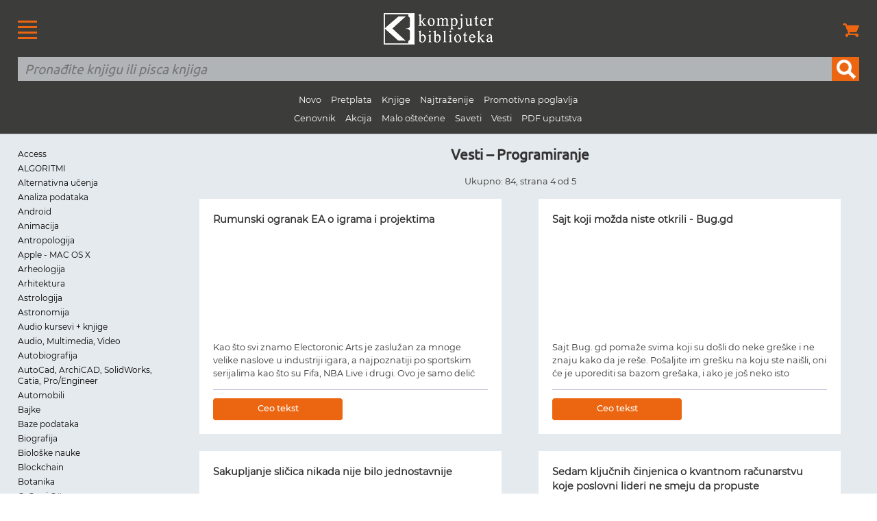

--- FILE ---
content_type: text/html
request_url: https://vesti.kombib.rs/oblasti-vesti-32-4
body_size: 35615
content:
<!DOCTYPE html PUBLIC "-//W3C//DTD XHTML 1.0 Transitional//EN" "https://www.w3.org/TR/xhtml1/DTD/xhtml1-transitional.dtd">
<!--[if lt IE 7]> <html class="ie6 oldie"> <![endif]-->
<!--[if IE 7]>    <html class="ie7 oldie"> <![endif]-->
<!--[if IE 8]>    <html class="ie8 oldie"> <![endif]-->
<!--[if gt IE 8]><!-->
<html xmlns="https://www.w3.org/1999/xhtml" class="">
<!--<![endif]-->
<head>
<meta http-equiv="Content-Type" content="text/html; charset=utf-8" />
<meta name="viewport" content="width=device-width, initial-scale=1"/>
<meta name="verify-v1" content="AFh/5pbrODFth1U5dKZF+YIXLki6hVnFrEAy5yQySxY=">
<title>Oblasti vesti, Programiranje | Strana 4</title>
<meta name="description" content="Spisak svih vesti oblasti Programiranje. Izdavačka kuća i internet knjižara Kompjuter biblioteka, Beograd. Strana 4" />
<meta name="keywords" content="vesti, oblasti, kompjuter, biblioteka" />
<link href="boilerplate.css" rel="stylesheet" type="text/css" />
<link href="font-stil.css" rel="stylesheet" type="text/css" />
<link href="https://kombib.rs/novi-stilovi.css" rel="stylesheet" type="text/css" />
<link rel="shortcut icon" type="image/x-icon" href="https://kombib.rs/favicon.ico">
<link rel="alternate" type="application/rss+xml" title="Vesti Kompjuter biblioteke" href="https://kombib.rs/vesti.xml">
<!--[if lt IE 9]>
<script src="//html5shiv.googlecode.com/svn/trunk/html5.js"></script>
<![endif]-->
<script async src="respond.min.js"></script>
<script async type="text/javascript">
var gaJsHost = (("https:" == document.location.protocol) ? "https://ssl." : "https://www.");
document.write(unescape("%3Cscript src='" + gaJsHost + "google-analytics.com/ga.js' type='text/javascript'%3E%3C/script%3E"));
</script>
<script async type="text/javascript">
var pageTracker = _gat._getTracker("UA-1748761-2");
pageTracker._initData();
pageTracker._trackPageview();
</script>  

<!-- Google Tag Manager -->
<script>(function(w,d,s,l,i){w[l]=w[l]||[];w[l].push({'gtm.start':
new Date().getTime(),event:'gtm.js'});var f=d.getElementsByTagName(s)[0],
j=d.createElement(s),dl=l!='dataLayer'?'&l='+l:'';j.async=true;j.src=
'https://www.googletagmanager.com/gtm.js?id='+i+dl;f.parentNode.insertBefore(j,f);
})(window,document,'script','dataLayer','GTM-5PKFD32');</script>
<!-- End Google Tag Manager --><!-- Facebook Pixel Code -->
<script>
  !function(f,b,e,v,n,t,s)
  {if(f.fbq)return;n=f.fbq=function(){n.callMethod?
  n.callMethod.apply(n,arguments):n.queue.push(arguments)};
  if(!f._fbq)f._fbq=n;n.push=n;n.loaded=!0;n.version='2.0';
  n.queue=[];t=b.createElement(e);t.async=!0;
  t.src=v;s=b.getElementsByTagName(e)[0];
  s.parentNode.insertBefore(t,s)}(window, document,'script',
  'https://connect.facebook.net/en_US/fbevents.js');
  fbq('init', '171860257087870');
  fbq('track', 'PageView');
</script>
<noscript><img height="1" width="1" style="display:none"
  src="https://www.facebook.com/tr?id=171860257087870&ev=PageView&noscript=1"
/></noscript>
<!-- End Facebook Pixel Code -->
</head>
<body>
<!-- <script>
/*  if(/^\?_se=/.test(location.search))
     location.replace(location.href.replace(/\?_se.+/, ""));
	 */
</script>-->
<!--
<script>
  /*if(/^\?/.test(location.search))
     location.replace(location.href.replace(/\?.+/, ""));*/
</script>  -->
<div id="heder">
<table width="100%" border="0" cellspacing="0" cellpadding="0">
  <tr>
    <td width="15%" valign="middle"><div id="logo_meni_korpa" align="left"><a href="https://kombib.rs/sve-veze.php"><img src="https://kombib.rs/slike-resp-dizajn-novi/meni.gif" alt="Veze, linkovi" border="0" title="Veze, linkovi"/></a></div></td>
    <td width="70%" valign="middle"><div id="logo_meni_korpa" align="center"><a href="https://kombib.rs/"><img src="https://kombib.rs/slike-resp-dizajn-novi/logotip.png" alt="Kompjuter biblioteka" title="Kompjuter biblioteka" border="0" /></a></div></td>
    <td width="15%" ><div id="logo_meni_korpa" align="right"><a href="https://kombib.rs/korpa.php"><img src="https://kombib.rs/slike-resp-dizajn-novi/korpa.png" alt="Korpa" border="0" title="Korpa"/></a></div></td>
    </tr>
  <tr>
    <td colspan="3" valign="middle"><div id="pretraga" class="fluid">
<form action="https://kombib.rs/gde.php" method="post" name="forma" id="forma" title="Pretraživanje" onSubmit="return checkform(forma)">
    <table width="100%" border="0" align="center" cellpadding="0" cellspacing="0">
    <tr>
      <td><input name="q" type="text" required id="q" placeholder="Pronađite knjigu ili pisca knjiga" value=""/></td>
      <td width="40"><input type="submit" name="button" id="button" value="" /></td>
    </tr>
  </table>
</form>
<p class="sakri" align="center">
<span class="a"><a href="https://knjige.kombib.rs/20_najnovijih_knjiga.html">Novo</a></span>
<span class="a"><a href="https://knjige.kombib.rs/knjige_u_pripremi.html">Pretplata</a></span>
<span class="a"><a href="https://knjige.kombib.rs/">Knjige</a></span>
<span class="a"><a href="https://knjige.kombib.rs/najtrazenije_knjige.html">Najtraženije</a></span>
<span class="a"><a href="https://knjige.kombib.rs/knjige-u-elektronskoj-formi-1">Promotivna poglavlja</a></span><br />
<span class="a"><a href="https://knjige.kombib.rs/cenovnik.php">Cenovnik</a></span>
<span class="a"><a href="https://knjige.kombib.rs/akcija-1">Akcija</a></span>
<span class="a"><a href="https://knjige.kombib.rs/malo-ostecene-1">Malo oštećene</a></span>
<span class="a"><a href="https://saveti.kombib.rs/">Saveti</a></span> 
<span class="a"><a href="https://vesti.kombib.rs/">Vesti</a></span> 
<span class="a"><a href="https://knjige.kombib.rs/pdf-uputstva-1">PDF uputstva</a></span>
</p></td>

    </tr>
</table>
<!-- Google Tag Manager (noscript) -->
<noscript><iframe src="https://www.googletagmanager.com/ns.html?id=GTM-5PKFD32"
height="0" width="0" style="display:none;visibility:hidden"></iframe></noscript>
<!-- End Google Tag Manager (noscript) -->
</div>
<div class="gridContainer clearfix">
<div id="levi_stubac" class="fluid">
<p class="oblasti">&nbsp;</p> 
 <p class="oblasti"><a href="https://vesti.kombib.rs/oblasti-vesti-14-1">Access</a></p>
  <p class="oblasti"><a href="https://vesti.kombib.rs/oblasti-vesti-190-1">ALGORITMI</a></p>
  <p class="oblasti"><a href="https://vesti.kombib.rs/oblasti-vesti-103-1">Alternativna učenja</a></p>
  <p class="oblasti"><a href="https://vesti.kombib.rs/oblasti-vesti-187-1">Analiza podataka</a></p>
  <p class="oblasti"><a href="https://vesti.kombib.rs/oblasti-vesti-126-1">Android</a></p>
  <p class="oblasti"><a href="https://vesti.kombib.rs/oblasti-vesti-28-1">Animacija</a></p>
  <p class="oblasti"><a href="https://vesti.kombib.rs/oblasti-vesti-105-1">Antropologija</a></p>
  <p class="oblasti"><a href="https://vesti.kombib.rs/oblasti-vesti-37-1">Apple - MAC OS X</a></p>
  <p class="oblasti"><a href="https://vesti.kombib.rs/oblasti-vesti-78-1">Arheologija</a></p>
  <p class="oblasti"><a href="https://vesti.kombib.rs/oblasti-vesti-79-1">Arhitektura</a></p>
  <p class="oblasti"><a href="https://vesti.kombib.rs/oblasti-vesti-158-1">Astrologija</a></p>
  <p class="oblasti"><a href="https://vesti.kombib.rs/oblasti-vesti-67-1">Astronomija</a></p>
  <p class="oblasti"><a href="https://vesti.kombib.rs/oblasti-vesti-41-1">Audio kursevi + knjige</a></p>
  <p class="oblasti"><a href="https://vesti.kombib.rs/oblasti-vesti-26-1">Audio, Multimedia, Video</a></p>
  <p class="oblasti"><a href="https://vesti.kombib.rs/oblasti-vesti-74-1">Autobiografija</a></p>
  <p class="oblasti"><a href="https://vesti.kombib.rs/oblasti-vesti-22-1">AutoCad, ArchiCAD, SolidWorks, Catia, Pro/Engineer</a></p>
  <p class="oblasti"><a href="https://vesti.kombib.rs/oblasti-vesti-154-1">Automobili</a></p>
  <p class="oblasti"><a href="https://vesti.kombib.rs/oblasti-vesti-100-1">Bajke</a></p>
  <p class="oblasti"><a href="https://vesti.kombib.rs/oblasti-vesti-2-1">Baze podataka</a></p>
  <p class="oblasti"><a href="https://vesti.kombib.rs/oblasti-vesti-98-1">Biografija</a></p>
  <p class="oblasti"><a href="https://vesti.kombib.rs/oblasti-vesti-167-1">Biološke nauke</a></p>
  <p class="oblasti"><a href="https://vesti.kombib.rs/oblasti-vesti-184-1">Blockchain</a></p>
  <p class="oblasti"><a href="https://vesti.kombib.rs/oblasti-vesti-142-1">Botanika</a></p>
  <p class="oblasti"><a href="https://vesti.kombib.rs/oblasti-vesti-15-1">C, C++ i C#</a></p>
  <p class="oblasti"><a href="https://vesti.kombib.rs/oblasti-vesti-181-1">ChatGPT</a></p>
  <p class="oblasti"><a href="https://vesti.kombib.rs/oblasti-vesti-135-1">CSS</a></p>
  <p class="oblasti"><a href="https://vesti.kombib.rs/oblasti-vesti-65-1">Dečije knjige</a></p>
  <p class="oblasti"><a href="https://vesti.kombib.rs/oblasti-vesti-17-1">Delphi</a></p>
  <p class="oblasti"><a href="https://vesti.kombib.rs/oblasti-vesti-31-1">Digitalna fotografija</a></p>
  <p class="oblasti"><a href="https://vesti.kombib.rs/oblasti-vesti-113-1">Dizajn</a></p>
  <p class="oblasti"><a href="https://vesti.kombib.rs/oblasti-vesti-171-1">Django</a></p>
  <p class="oblasti"><a href="https://vesti.kombib.rs/oblasti-vesti-145-1">Domaće pripovetke</a></p>
  <p class="oblasti"><a href="https://vesti.kombib.rs/oblasti-vesti-62-1">Domaći roman</a></p>
  <p class="oblasti"><a href="https://vesti.kombib.rs/oblasti-vesti-71-1">Drama</a></p>
  <p class="oblasti"><a href="https://vesti.kombib.rs/oblasti-vesti-132-1">E-knjiga</a></p>
  <p class="oblasti"><a href="https://vesti.kombib.rs/oblasti-vesti-168-1">E-komerc</a></p>
  <p class="oblasti"><a href="https://vesti.kombib.rs/oblasti-vesti-36-1">ECDL </a></p>
  <p class="oblasti"><a href="https://vesti.kombib.rs/oblasti-vesti-40-1">Ekologija</a></p>
  <p class="oblasti"><a href="https://vesti.kombib.rs/oblasti-vesti-80-1">Ekonomija</a></p>
  <p class="oblasti"><a href="https://vesti.kombib.rs/oblasti-vesti-107-1">Elektrotehnika</a></p>
  <p class="oblasti"><a href="https://vesti.kombib.rs/oblasti-vesti-81-1">Enciklopedija</a></p>
  <p class="oblasti"><a href="https://vesti.kombib.rs/oblasti-vesti-73-1">Esejistika</a></p>
  <p class="oblasti"><a href="https://vesti.kombib.rs/oblasti-vesti-120-1">Etika</a></p>
  <p class="oblasti"><a href="https://vesti.kombib.rs/oblasti-vesti-49-1">Fantastika</a></p>
  <p class="oblasti"><a href="https://vesti.kombib.rs/oblasti-vesti-50-1">Film</a></p>
  <p class="oblasti"><a href="https://vesti.kombib.rs/oblasti-vesti-82-1">Filologija</a></p>
  <p class="oblasti"><a href="https://vesti.kombib.rs/oblasti-vesti-84-1">Filozofija</a></p>
  <p class="oblasti"><a href="https://vesti.kombib.rs/oblasti-vesti-109-1">Fizika</a></p>
  <p class="oblasti"><a href="https://vesti.kombib.rs/oblasti-vesti-85-1">Fotografija</a></p>
  <p class="oblasti"><a href="https://vesti.kombib.rs/oblasti-vesti-176-1">FULL STACK DEVELOPMENT</a></p>
  <p class="oblasti"><a href="https://vesti.kombib.rs/oblasti-vesti-186-1">Funkcionalno programiranje</a></p>
  <p class="oblasti"><a href="https://vesti.kombib.rs/oblasti-vesti-182-1">Generativna veštačka inteligencija</a></p>
  <p class="oblasti"><a href="https://vesti.kombib.rs/oblasti-vesti-66-1">Geografija</a></p>
  <p class="oblasti"><a href="https://vesti.kombib.rs/oblasti-vesti-140-1">Geologija</a></p>
  <p class="oblasti"><a href="https://vesti.kombib.rs/oblasti-vesti-185-1">Git i GitHub</a></p>
  <p class="oblasti"><a href="https://vesti.kombib.rs/oblasti-vesti-138-1">GOOGLE</a></p>
  <p class="oblasti"><a href="https://vesti.kombib.rs/oblasti-vesti-183-1">GPT</a></p>
  <p class="oblasti"><a href="https://vesti.kombib.rs/oblasti-vesti-21-1">Grafika, Dizajn, Štampa</a></p>
  <p class="oblasti"><a href="https://vesti.kombib.rs/oblasti-vesti-53-1">Građevinarstvo</a></p>
  <p class="oblasti"><a href="https://vesti.kombib.rs/oblasti-vesti-9-1">Hardver</a></p>
  <p class="oblasti"><a href="https://vesti.kombib.rs/oblasti-vesti-108-1">Hemija</a></p>
  <p class="oblasti"><a href="https://vesti.kombib.rs/oblasti-vesti-110-1">Hidrotehnika</a></p>
  <p class="oblasti"><a href="https://vesti.kombib.rs/oblasti-vesti-93-1">Hobi</a></p>
  <p class="oblasti"><a href="https://vesti.kombib.rs/oblasti-vesti-69-1">Horor</a></p>
  <p class="oblasti"><a href="https://vesti.kombib.rs/oblasti-vesti-147-1">Humor</a></p>
  <p class="oblasti"><a href="https://vesti.kombib.rs/oblasti-vesti-6-1">Internet</a></p>
  <p class="oblasti"><a href="https://vesti.kombib.rs/oblasti-vesti-160-1">Intervju</a></p>
  <p class="oblasti"><a href="https://vesti.kombib.rs/oblasti-vesti-45-1">Istorija</a></p>
  <p class="oblasti"><a href="https://vesti.kombib.rs/oblasti-vesti-101-1">Istorija i teorija književnosti</a></p>
  <p class="oblasti"><a href="https://vesti.kombib.rs/oblasti-vesti-173-1">Istorija umetnosti</a></p>
  <p class="oblasti"><a href="https://vesti.kombib.rs/oblasti-vesti-68-1">Istorijski roman</a></p>
  <p class="oblasti"><a href="https://vesti.kombib.rs/oblasti-vesti-177-1">Java</a></p>
  <p class="oblasti"><a href="https://vesti.kombib.rs/oblasti-vesti-18-1">JavaScript</a></p>
  <p class="oblasti"><a href="https://vesti.kombib.rs/oblasti-vesti-139-1">Joomla</a></p>
  <p class="oblasti"><a href="https://vesti.kombib.rs/oblasti-vesti-136-1">jQuery</a></p>
  <p class="oblasti"><a href="https://vesti.kombib.rs/oblasti-vesti-7-1">Knjiga posle posla - Beletristika i ostala izdanja</a></p>
  <p class="oblasti"><a href="https://vesti.kombib.rs/oblasti-vesti-122-1">Knjižare i naše knjige</a></p>
  <p class="oblasti"><a href="https://vesti.kombib.rs/oblasti-vesti-99-1">Književna kritika</a></p>
  <p class="oblasti"><a href="https://vesti.kombib.rs/oblasti-vesti-46-1">Kuvari, hrana i piće</a></p>
  <p class="oblasti"><a href="https://vesti.kombib.rs/oblasti-vesti-111-1">Leksikografija</a></p>
  <p class="oblasti"><a href="https://vesti.kombib.rs/oblasti-vesti-83-1">Lingvistika</a></p>
  <p class="oblasti"><a href="https://vesti.kombib.rs/oblasti-vesti-70-1">Ljubavni roman</a></p>
  <p class="oblasti"><a href="https://vesti.kombib.rs/oblasti-vesti-137-1">logo</a></p>
  <p class="oblasti"><a href="https://vesti.kombib.rs/oblasti-vesti-159-1">Magija</a></p>
  <p class="oblasti"><a href="https://vesti.kombib.rs/oblasti-vesti-102-1">Marketing</a></p>
  <p class="oblasti"><a href="https://vesti.kombib.rs/oblasti-vesti-169-1">Mašinsko učenje</a></p>
  <p class="oblasti"><a href="https://vesti.kombib.rs/oblasti-vesti-106-1">Mašinstvo</a></p>
  <p class="oblasti"><a href="https://vesti.kombib.rs/oblasti-vesti-48-1">Matematika</a></p>
  <p class="oblasti"><a href="https://vesti.kombib.rs/oblasti-vesti-86-1">Medicina</a></p>
  <p class="oblasti"><a href="https://vesti.kombib.rs/oblasti-vesti-97-1">Memoari</a></p>
  <p class="oblasti"><a href="https://vesti.kombib.rs/oblasti-vesti-104-1">Menadžment</a></p>
  <p class="oblasti"><a href="https://vesti.kombib.rs/oblasti-vesti-33-1">Modeliranje podataka</a></p>
  <p class="oblasti"><a href="https://vesti.kombib.rs/oblasti-vesti-125-1">Monografija</a></p>
  <p class="oblasti"><a href="https://vesti.kombib.rs/oblasti-vesti-11-1">Mreže</a></p>
  <p class="oblasti"><a href="https://vesti.kombib.rs/oblasti-vesti-23-1">MS Office</a></p>
  <p class="oblasti"><a href="https://vesti.kombib.rs/oblasti-vesti-55-1">Muzika</a></p>
  <p class="oblasti"><a href="https://vesti.kombib.rs/oblasti-vesti-47-1">Nagrađivanje knjige</a></p>
  <p class="oblasti"><a href="https://vesti.kombib.rs/oblasti-vesti-96-1">Naučna fantastika</a></p>
  <p class="oblasti"><a href="https://vesti.kombib.rs/oblasti-vesti-20-1">Obrada teksta</a></p>
  <p class="oblasti"><a href="https://vesti.kombib.rs/oblasti-vesti-130-1">OFFICE 2013</a></p>
  <p class="oblasti"><a href="https://vesti.kombib.rs/oblasti-vesti-38-1">OpenOffice.org</a></p>
  <p class="oblasti"><a href="https://vesti.kombib.rs/oblasti-vesti-4-1">Operativni sistemi</a></p>
  <p class="oblasti"><a href="https://vesti.kombib.rs/oblasti-vesti-12-1">Oracle</a></p>
  <p class="oblasti"><a href="https://vesti.kombib.rs/oblasti-vesti-149-1">Organizacione nauke</a></p>
  <p class="oblasti"><a href="https://vesti.kombib.rs/oblasti-vesti-117-1">Pedagogija</a></p>
  <p class="oblasti"><a href="https://vesti.kombib.rs/oblasti-vesti-155-1">PHP I MYSQL</a></p>
  <p class="oblasti"><a href="https://vesti.kombib.rs/oblasti-vesti-56-1">Pisci u medijima</a></p>
  <p class="oblasti"><a href="https://vesti.kombib.rs/oblasti-vesti-157-1">Ples</a></p>
  <p class="oblasti"><a href="https://vesti.kombib.rs/oblasti-vesti-76-1">Poezija</a></p>
  <p class="oblasti"><a href="https://vesti.kombib.rs/oblasti-vesti-52-1">Politika</a></p>
  <p class="oblasti"><a href="https://vesti.kombib.rs/oblasti-vesti-152-1">Poljoprivreda</a></p>
  <p class="oblasti"><a href="https://vesti.kombib.rs/oblasti-vesti-151-1">Popularna medicina</a></p>
  <p class="oblasti"><a href="https://vesti.kombib.rs/oblasti-vesti-114-1">Popularna nauka</a></p>
  <p class="oblasti"><a href="https://vesti.kombib.rs/oblasti-vesti-64-1">Popularna psihologija</a></p>
  <p class="oblasti"><a href="https://vesti.kombib.rs/oblasti-vesti-34-1">Posao</a></p>
  <p class="oblasti"><a href="https://vesti.kombib.rs/oblasti-vesti-180-1">Poslovanje</a></p>
  <p class="oblasti"><a href="https://vesti.kombib.rs/oblasti-vesti-58-1">Pozorište</a></p>
  <p class="oblasti"><a href="https://vesti.kombib.rs/oblasti-vesti-156-1">Pravo</a></p>
  <p class="oblasti"><a href="https://vesti.kombib.rs/oblasti-vesti-87-1">Pravoslavlje</a></p>
  <p class="oblasti"><a href="https://vesti.kombib.rs/oblasti-vesti-141-1">Primenjene nauke</a></p>
  <p class="oblasti"><a href="https://vesti.kombib.rs/oblasti-vesti-77-1">Pripovetke</a></p>
  <p class="oblasti"><a href="https://vesti.kombib.rs/oblasti-vesti-88-1">Prirodne nauke</a></p>
  <p class="oblasti"><a href="https://vesti.kombib.rs/oblasti-vesti-112-1">Priručnik</a></p>
  <p class="oblasti"><a href="https://vesti.kombib.rs/oblasti-vesti-32-1">Programiranje</a></p>
  <p class="oblasti"><a href="https://vesti.kombib.rs/oblasti-vesti-189-1">Projektovanje softvera</a></p>
  <p class="oblasti"><a href="https://vesti.kombib.rs/oblasti-vesti-89-1">Psihologija</a></p>
  <p class="oblasti"><a href="https://vesti.kombib.rs/oblasti-vesti-153-1">Publicistika</a></p>
  <p class="oblasti"><a href="https://vesti.kombib.rs/oblasti-vesti-90-1">Putopis</a></p>
  <p class="oblasti"><a href="https://vesti.kombib.rs/oblasti-vesti-165-1">Python programiranje</a></p>
  <p class="oblasti"><a href="https://vesti.kombib.rs/oblasti-vesti-170-1">Računarstvo u oblaku</a></p>
  <p class="oblasti"><a href="https://vesti.kombib.rs/oblasti-vesti-161-1">Raspberry PI</a></p>
  <p class="oblasti"><a href="https://vesti.kombib.rs/oblasti-vesti-188-1">Razvoj</a></p>
  <p class="oblasti"><a href="https://vesti.kombib.rs/oblasti-vesti-24-1">Rečnici</a></p>
  <p class="oblasti"><a href="https://vesti.kombib.rs/oblasti-vesti-91-1">Religija</a></p>
  <p class="oblasti"><a href="https://vesti.kombib.rs/oblasti-vesti-172-1">Robotika</a></p>
  <p class="oblasti"><a href="https://vesti.kombib.rs/oblasti-vesti-75-1">Roman</a></p>
  <p class="oblasti"><a href="https://vesti.kombib.rs/oblasti-vesti-174-1">Ruby i Ruby on Rails</a></p>
  <p class="oblasti"><a href="https://vesti.kombib.rs/oblasti-vesti-118-1">Satira</a></p>
  <p class="oblasti"><a href="https://vesti.kombib.rs/oblasti-vesti-116-1">Saveti</a></p>
  <p class="oblasti"><a href="https://vesti.kombib.rs/oblasti-vesti-179-1">Serija Roberta C. Martina</a></p>
  <p class="oblasti"><a href="https://vesti.kombib.rs/oblasti-vesti-25-1">Sertifikati</a></p>
  <p class="oblasti"><a href="https://vesti.kombib.rs/oblasti-vesti-61-1">Slikarstvo</a></p>
  <p class="oblasti"><a href="https://vesti.kombib.rs/oblasti-vesti-39-1">Socijalna mreža - Facebook</a></p>
  <p class="oblasti"><a href="https://vesti.kombib.rs/oblasti-vesti-63-1">Sociologija</a></p>
  <p class="oblasti"><a href="https://vesti.kombib.rs/oblasti-vesti-92-1">Sport</a></p>
  <p class="oblasti"><a href="https://vesti.kombib.rs/oblasti-vesti-59-1">Sport i hobi</a></p>
  <p class="oblasti"><a href="https://vesti.kombib.rs/oblasti-vesti-13-1">SQL</a></p>
  <p class="oblasti"><a href="https://vesti.kombib.rs/oblasti-vesti-146-1">Statistika</a></p>
  <p class="oblasti"><a href="https://vesti.kombib.rs/oblasti-vesti-57-1">Strip</a></p>
  <p class="oblasti"><a href="https://vesti.kombib.rs/oblasti-vesti-19-1">Tabele</a></p>
  <p class="oblasti"><a href="https://vesti.kombib.rs/oblasti-vesti-127-1">Tableti</a></p>
  <p class="oblasti"><a href="https://vesti.kombib.rs/oblasti-vesti-166-1">Tehnologija</a></p>
  <p class="oblasti"><a href="https://vesti.kombib.rs/oblasti-vesti-148-1">Telekomunikacije</a></p>
  <p class="oblasti"><a href="https://vesti.kombib.rs/oblasti-vesti-60-1">Triler</a></p>
  <p class="oblasti"><a href="https://vesti.kombib.rs/oblasti-vesti-51-1">Turizam</a></p>
  <p class="oblasti"><a href="https://vesti.kombib.rs/oblasti-vesti-134-1">Twitter</a></p>
  <p class="oblasti"><a href="https://vesti.kombib.rs/oblasti-vesti-121-1">Udžbenici</a></p>
  <p class="oblasti"><a href="https://vesti.kombib.rs/oblasti-vesti-72-1">Umetnost</a></p>
  <p class="oblasti"><a href="https://vesti.kombib.rs/oblasti-vesti-10-1">Unix, Linux</a></p>
  <p class="oblasti"><a href="https://vesti.kombib.rs/oblasti-vesti-129-1">Urbanizam</a></p>
  <p class="oblasti"><a href="https://vesti.kombib.rs/oblasti-vesti-144-1">UX DIZAJN</a></p>
  <p class="oblasti"><a href="https://vesti.kombib.rs/oblasti-vesti-178-1">Veštačka inteligencija</a></p>
  <p class="oblasti"><a href="https://vesti.kombib.rs/oblasti-vesti-16-1">Visual Basic .NET, VBA, V. Studio</a></p>
  <p class="oblasti"><a href="https://vesti.kombib.rs/oblasti-vesti-27-1">Web design</a></p>
  <p class="oblasti"><a href="https://vesti.kombib.rs/oblasti-vesti-8-1">Windows</a></p>
  <p class="oblasti"><a href="https://vesti.kombib.rs/oblasti-vesti-43-1">Windows 7</a></p>
  <p class="oblasti"><a href="https://vesti.kombib.rs/oblasti-vesti-131-1">Windows 8</a></p>
  <p class="oblasti"><a href="https://vesti.kombib.rs/oblasti-vesti-133-1">WordPress</a></p>
  <p class="oblasti"><a href="https://vesti.kombib.rs/oblasti-vesti-29-1">Zaštita i sigurnost</a></p>
  <p class="oblasti"><a href="https://vesti.kombib.rs/oblasti-vesti-175-1">Zoologija</a></p>
  <p class="oblasti">&nbsp;</p>
  </div>
<div id="desni_stubac" class="fluid">
 <h1 align="center">Vesti – Programiranje</h1>
   <p align="center"><span class="knjiga-opis">Ukupno: 84, strana 4 od 5</span></p> 
<div class="knjiga-pravougaonik">
<div class="knjiga-pravougaonik-unutra">
<!-- -->
<h2 class="knjiga-naslov">Rumunski ogranak EA o igrama i projektima</h2>
<h2 class="autor minus-raznak">&nbsp;</h2>
<p class="godine-broj-strana">&nbsp;<br />
<br />
<span class="fluid cena-plava">&nbsp;</span>
</p>
<div class="fluid knjiga-opis">
Kao što svi znamo Electoronic Arts je zaslužan za mnoge velike naslove u industriji igara, a najpoznatiji po sportskim serijalima kao što su Fifa, NBA Live i drugi.  Ovo je samo delić intervjua sa Denom Teodoreskuom izvršnim producentom rumunskog ogranka Electronic Artsa:
SP :Sada Rumunija ima razvojne studije dva velika proizvođača igara, Electronic Arts-a i Ubisoft-a.  Ima li šanse da zemlja postane jedna od vodećih svetskih proizvođača igara? Ili bar evropskih?”
DT: Rumunija je već jedna od najvažnijih zemalja u razvoju igara za mobilne telefone, dok se na tržištu PC i Konzolnih igara tek dokazujemo . . . 
SP: Za koji naslov EA Rumunija jedva čeka da bude izdat? 
DT: Definitvno svi su uzbuđeni oko igre Spore.  To je igra koja ce sigurno uneti najviše inovacija u 2008.  godini i stvorena je od strane Vila Rajta, koji je napravio i legendarne The Sims. 
Ovde možete naći ostatak intervjua
Izvor: Softpedia. com
Pripremio: Marko Kusurović</div>
<div class="fluid linija_pasus">&nbsp;</div>

<table width="100%" border="0" cellspacing="0" cellpadding="0">
  <tr>
    <td width="45%"><table width="100%" border="0" cellspacing="0" cellpadding="0">
      <tr>
        <td width="3" height="32"><img src="https://kombib.rs/slike-resp-dizajn-novi/levo-narandzasta.gif" width="3" height="32" /></td>
        <td height="32" background="https://kombib.rs/slike-resp-dizajn-novi/pozadina-dugmeta.gif">
        <div align="center" class="tekst-dugme"><a href="https://vesti.kombib.rs/rumunski_ogranak_ea_o_igrama_i_projektima.html">Ceo tekst</a></div>
                </td>
        <td width="3" height="32"><img src="https://kombib.rs/slike-resp-dizajn-novi/deasno-narandzasta.gif" width="3" height="32" /></td>
      </tr>
    </table></td>
    <td width="5%">&nbsp;</td>
    <td width="45%">&nbsp;</td>
  </tr>
</table>
</div>
</div>
 <div class="knjiga-pravougaonik">
<div class="knjiga-pravougaonik-unutra">
<!--<img src="https://kombib.rs//images/slike/2008/11/12/bug.gd.gif" alt="" class="fluid koricaVesti" />
 -->
<h2 class="knjiga-naslov">Sajt koji možda niste otkrili - Bug.gd</h2>
<h2 class="autor minus-raznak">&nbsp;</h2>
<p class="godine-broj-strana">&nbsp;<br />
<br />
<span class="fluid cena-plava">&nbsp;</span>
</p>
<div class="fluid knjiga-opis">Sajt Bug. gd&nbsp;pomaže svima koji su došli do neke greške i ne znaju kako da je reše. 
Pošaljite im grešku na koju ste naišli, oni će je uporediti sa bazom grešaka, i ako je još neko isto doživeo, ponudiće vam i rešenje. 
&nbsp;
Poželjno je da instalirate Firefox ekstenziju, koja će uvek da vam bude pri ruci. 
Lovac na greške, vam pomaže.  
Kada smo u polje greške upisali:
1002 Ovo nije greška, već proba
pored traženja da navedemo email adresu na koju će poslati rešenje, dali su i 81102 greške i mogućih rešenja, sa opcijom kako dugme THIS WORKS!
Ukoliko je odgovor tačan, potrebno je da kliknete dugme.  Naravno da nismo kliknuli ni jedno dugme. 
Rešite svoj problem. 
Knjiga posle greške - Raseljeno lice

Link ka knjizi. </div>
<div class="fluid linija_pasus">&nbsp;</div>

<table width="100%" border="0" cellspacing="0" cellpadding="0">
  <tr>
    <td width="45%"><table width="100%" border="0" cellspacing="0" cellpadding="0">
      <tr>
        <td width="3" height="32"><img src="https://kombib.rs/slike-resp-dizajn-novi/levo-narandzasta.gif" width="3" height="32" /></td>
        <td height="32" background="https://kombib.rs/slike-resp-dizajn-novi/pozadina-dugmeta.gif">
        <div align="center" class="tekst-dugme"><a href="https://vesti.kombib.rs/sajt-koji-mozda-niste-otkrili-bug.gd">Ceo tekst</a></div>
                </td>
        <td width="3" height="32"><img src="https://kombib.rs/slike-resp-dizajn-novi/deasno-narandzasta.gif" width="3" height="32" /></td>
      </tr>
    </table></td>
    <td width="5%">&nbsp;</td>
    <td width="45%">&nbsp;</td>
  </tr>
</table>
</div>
</div>
 <div class="knjiga-pravougaonik">
<div class="knjiga-pravougaonik-unutra">
<!-- -->
<h2 class="knjiga-naslov">Sakupljanje sličica nikada nije bilo jednostavnije</h2>
<h2 class="autor minus-raznak">&nbsp;</h2>
<p class="godine-broj-strana">&nbsp;<br />
<br />
<span class="fluid cena-plava">&nbsp;</span>
</p>
<div class="fluid knjiga-opis">Na adresi http://www. spletkomat. com/ - Sakupljanje sličica nikad nije bilo jednostavnije!
Potraži sličice koje ti nedostaju za tvoj album na prvoj stranici za sakupljače sličica. 
Stranica je namenjena sakupljačima dečjih sličica koji žele s drugim sakupljačima da razmene svoje duple sličice za one koje im fale te tako brže popune svoj album. 
Za početak upotrebe prijavi se korisničkim imenom (e-mail) i lozinkom. Ako si prvi put ovde, molim registruj se! Registracija je besplatna!

Životinjsko carstvo 
AUTO - Ledo 
FIFA 2006 
Ninja Turtles 
NODDY</div>
<div class="fluid linija_pasus">&nbsp;</div>

<table width="100%" border="0" cellspacing="0" cellpadding="0">
  <tr>
    <td width="45%"><table width="100%" border="0" cellspacing="0" cellpadding="0">
      <tr>
        <td width="3" height="32"><img src="https://kombib.rs/slike-resp-dizajn-novi/levo-narandzasta.gif" width="3" height="32" /></td>
        <td height="32" background="https://kombib.rs/slike-resp-dizajn-novi/pozadina-dugmeta.gif">
        <div align="center" class="tekst-dugme"><a href="https://vesti.kombib.rs/sakupljanje_slicica_nikada_nije_bilo_jednostavnije.html">Ceo tekst</a></div>
                </td>
        <td width="3" height="32"><img src="https://kombib.rs/slike-resp-dizajn-novi/deasno-narandzasta.gif" width="3" height="32" /></td>
      </tr>
    </table></td>
    <td width="5%">&nbsp;</td>
    <td width="45%">&nbsp;</td>
  </tr>
</table>
</div>
</div>
 <div class="knjiga-pravougaonik">
<div class="knjiga-pravougaonik-unutra">
<!--<img src="https://kombib.rs/images/8-mart-poruke-programerima.webp" alt="" class="fluid koricaVesti" />
 -->
<h2 class="knjiga-naslov">Sedam ključnih činjenica o kvantnom računarstvu koje poslovni lideri ne smeju da propuste</h2>
<h2 class="autor minus-raznak">&nbsp;</h2>
<p class="godine-broj-strana">&nbsp;<br />
<br />
<span class="fluid cena-plava">&nbsp;</span>
</p>
<div class="fluid knjiga-opis">Kvantno računarstvo predstavlja revolucionarnu tehnologiju koja koristi principe kvantne mehanike za obradu informacija.  Za poslovne lidere, razumevanje potencijala i izazova ove tehnologije je od su&scaron;tinskog značaja. 
1.  Eksponencijalno povećanje računarske snage
Kvantni računari koriste kubite (kvantne bitove) koji, za razliku od klasičnih bitova, mogu istovremeno biti u stanju 0 i 1 zahvaljujući principu superpozicije.  Ovo omogućava kvantnim računarima da istovremeno obrađuju ogromnu količinu podataka, &scaron;to rezultira eksponencijalnim povećanjem računarske snage u odnosu na klasične računare. 
Primer: Google je 2019.  godine objavio da je njihov kvantni računar "Sycamore" re&scaron;io problem koji bi klasičnom računaru trebao hiljadama godina za samo 200 sekundi. 
Najbolje prakse i saveti:


Praćenje razvoja kvantnog hardvera: Redovno informisanje o napretku u kvantnom hardveru može pomoći u prepoznavanju trenutka kada kvantni računari postanu komercijalno dostupni. 


Razmatranje hibridnih re&scaron;enja: Integracija kvantnih računara sa postojećim klasičnim sistemima može pružiti optimalne performanse u prelaznom periodu. 


2.  Potencijal za re&scaron;avanje kompleksnih problema
Zbog svoje jedinstvene arhitekture, kvantni računari su posebno efikasni u re&scaron;avanju problema koji su previ&scaron;e složeni za klasične računare, kao &scaron;to su:


Optimizacija: Pronalaženje najefikasnijih re&scaron;enja u logistici, finansijama i drugim sektorima. 


Simulacija molekula: Razvoj novih materijala i lekova kroz precizne simulacije na molekularnom nivou. 


Ma&scaron;insko učenje: Pobolj&scaron;anje algoritama za analizu velikih skupova podataka. 


Primer: Volkswagen koristi kvantno računarstvo za optimizaciju saobraćajnih ruta u Pekingu, smanjujući gužve i vreme putovanja. 
Najbolje prakse i saveti:


Identifikacija relevantnih problema: Prepoznavanje oblasti u poslovanju gde kvantno računarstvo može doneti značajne prednosti. 


Saradnja sa stručnjacima: Uspostavljanje partnerstava sa institucijama koje se bave kvantnim računarstvom radi istraživanja i razvoja. 


3.  Uticaj na sajber bezbednost
Kvantni računari imaju potencijal da razbiju mnoge od trenutno kori&scaron;ćenih enkripcionih algoritama, &scaron;to može ugroziti sajber bezbednost.  Međutim, kvantna kriptografija pruža nove metode za&scaron;tite podataka. 
Primer: IBM i druge kompanije razvijaju post-kvantne kriptografske algoritme kako bi osigurale podatke od budućih kvantnih napada. 
Najbolje prakse i saveti:


Priprema za kvantnu bezbednost: Istraživanje i implementacija kvantno otpornih enkripcionih metoda kako bi se za&scaron;titili podaci u budućnosti. 


Proaktivno planiranje: Razvijanje strategija za migraciju na kvantno bezbedne sisteme pre nego &scaron;to kvantni računari postanu &scaron;iroko dostupni. 


4.  Investicije i razvoj kvantne tehnologije
Vodeće tehnolo&scaron;ke kompanije i vlade &scaron;irom sveta investiraju značajna sredstva u razvoj kvantnog računarstva, &scaron;to ukazuje na njegovu strate&scaron;ku važnost. 
Primer: Evropska unija je pokrenula "Quantum Flagship" inicijativu vrednu milijardu evra kako bi podržala istraživanje kvantnih tehnologija. 
Najbolje prakse i saveti:


Praćenje trži&scaron;nih trendova: Održavanje informisanosti o investicijama i napretku u kvantnoj tehnologiji kako bi se prepoznale poslovne prilike. 


Ulaganje u istraživanje i razvoj: Razmatranje ulaganja u interne kapacitete za istraživanje kvantnog računarstva ili partnerstva sa relevantnim institucijama. 


5.  Potreba za novim ve&scaron;tinama i talentima
Razvoj i primena kvantnog računarstva zahtevaju specifične ve&scaron;tine koje trenutno poseduje ograničen broj stručnjaka. 
Primer: Google i IBM nude obrazovne programe za obuku kvantnih inženjera kako bi popunili deficit talentovanih stručnjaka. 
Najbolje prakse i saveti:


Edukacija zaposlenih: Organizovanje treninga i edukativnih programa kako bi se postojeći kadar upoznao sa osnovama kvantnog računarstva. 


Regrutacija stručnjaka: Angažovanje ili obuka stručnjaka sa znanjem iz kvantne fizike, matematike i računarstva. 


6.  Primena u razvoju novih materijala i lekova
Kvantno računarstvo omogućava simulaciju kompleksnih molekularnih struktura, &scaron;to može ubrzati otkriće novih materijala sa željenim svojstvima i razvoj efikasnijih lekova. 
Primer: Farmaceutske kompanije kao &scaron;to su Pfizer i Roche koriste kvantne simulacije za dizajniranje novih lekova. 
Najbolje prakse i saveti:


Istraživanje mogućnosti: Ulaganje u istraživanje kako bi se identifikovale oblasti gde kvantno računarstvo može doprineti razvoju novih proizvoda. 


Saradnja sa istraživačkim institucijama: Partnerstvo sa univerzitetima i istraživačkim centrima radi zajedničkog razvoja inovativnih re&scaron;enja. 


7.  Uloga u četvrtoj industrijskoj revoluciji
Kvantno računarstvo je jedan od ključnih elemenata četvrte industrijske revolucije, koja integri&scaron;e napredne tehnologije poput ve&scaron;tačke inteligencije, interneta stvari i robotike u poslovne procese. 
Primer: Siemens koristi kvantne algoritme za optimizaciju proizvodnih procesa i prediktivno održavanje u industriji. 
Najbolje prakse i saveti:


Integracija sa postojećim tehnologijama: Razmatranje kako kvantno računarstvo može raditi zajedno sa drugim naprednim tehnologijama radi postizanja poslovnih ciljeva. 


Prilagođavanje poslovnih modela: Razvijanje fleksibilnih poslovnih modela koji mogu iskoristiti prednosti koje donosi četvrta industrijska revolucija. 


Zaključak
Razumevanje i priprema za kvantno računarstvo omogućava poslovnim liderima da iskoriste prednosti ove tehnologije i ostanu konkurentni u brzo promenljivom poslovnom okruženju. </div>
<div class="fluid linija_pasus">&nbsp;</div>

<table width="100%" border="0" cellspacing="0" cellpadding="0">
  <tr>
    <td width="45%"><table width="100%" border="0" cellspacing="0" cellpadding="0">
      <tr>
        <td width="3" height="32"><img src="https://kombib.rs/slike-resp-dizajn-novi/levo-narandzasta.gif" width="3" height="32" /></td>
        <td height="32" background="https://kombib.rs/slike-resp-dizajn-novi/pozadina-dugmeta.gif">
        <div align="center" class="tekst-dugme"><a href="https://vesti.kombib.rs/sedam-kljucnih-cinjenica-o-kvantnom-racunarstvu-koje-poslovni-lideri-ne-smeju-da-propuste">Ceo tekst</a></div>
                </td>
        <td width="3" height="32"><img src="https://kombib.rs/slike-resp-dizajn-novi/deasno-narandzasta.gif" width="3" height="32" /></td>
      </tr>
    </table></td>
    <td width="5%">&nbsp;</td>
    <td width="45%">&nbsp;</td>
  </tr>
</table>
</div>
</div>
 <div class="knjiga-pravougaonik">
<div class="knjiga-pravougaonik-unutra">
<!--<img src="https://kombib.rs/images/slike/2009/05/15/sok.jpg" alt="" class="fluid koricaVesti" />
 -->
<h2 class="knjiga-naslov">Slika dana - Kako se sok pretvara u softver - Twitter iz 1935. godine</h2>
<h2 class="autor minus-raznak">&nbsp;</h2>
<p class="godine-broj-strana">&nbsp;<br />
<br />
<span class="fluid cena-plava">&nbsp;</span>
</p>
<div class="fluid knjiga-opis">Čista alhemija ili nešto drugo

Link. 
Kao mogući zaključci&nbsp; su:
1.  Za kvalitetan sofrver su potrebne različite vrste sokova, i naravno, čista voda. 
2.  Sok se obavezno pije na slamčicu, jer pijenje&nbsp;u jednom gutljaju dovodi do&nbsp;čestih bagova. 
3.  Potrebno je koristiti&nbsp;sokove različitih proizvođača, sem ako proizvođač ne finansira&nbsp;pisanje sofrvera. 
4. &nbsp;Šta ako se programer pokreće na kafu ili čaj, da li pijenje soka dovodi do pogrešnjog koda?
Koji su vaši zaključci? Vaša pitanja? Pozdrav Jeleni. 
Twitter je izmišljen 1935.  godine
Sa Jeleninog Twittera smo otišli na The NextWeb.  Suprotno važećem mišljenju Twitter je izmišljen 1935.  godine.  Kao dokaz prilažemo:

Robot za&nbsp;razmenu poruka.  LINK. &nbsp;
&nbsp;</div>
<div class="fluid linija_pasus">&nbsp;</div>

<table width="100%" border="0" cellspacing="0" cellpadding="0">
  <tr>
    <td width="45%"><table width="100%" border="0" cellspacing="0" cellpadding="0">
      <tr>
        <td width="3" height="32"><img src="https://kombib.rs/slike-resp-dizajn-novi/levo-narandzasta.gif" width="3" height="32" /></td>
        <td height="32" background="https://kombib.rs/slike-resp-dizajn-novi/pozadina-dugmeta.gif">
        <div align="center" class="tekst-dugme"><a href="https://vesti.kombib.rs/slika-dana-kako-se-sok-pretvara-u-softver">Ceo tekst</a></div>
                </td>
        <td width="3" height="32"><img src="https://kombib.rs/slike-resp-dizajn-novi/deasno-narandzasta.gif" width="3" height="32" /></td>
      </tr>
    </table></td>
    <td width="5%">&nbsp;</td>
    <td width="45%">&nbsp;</td>
  </tr>
</table>
</div>
</div>
 <div class="knjiga-pravougaonik">
<div class="knjiga-pravougaonik-unutra">
<!--<img src="https://kombib.rs/images/slike/2009/02/01/jastuk-video.JPG" alt="" class="fluid koricaVesti" />
 -->
<h2 class="knjiga-naslov">Šta nas čeka - Šimus Blekli: O video igricama, od mode do hvatanja medveda za vrat</h2>
<h2 class="autor minus-raznak">&nbsp;</h2>
<p class="godine-broj-strana">&nbsp;<br />
<br />
<span class="fluid cena-plava">&nbsp;</span>
</p>
<div class="fluid knjiga-opis">U knjizi ŠTA NAS ČEKA, Šimus Blekli daje svoja predviđanja&nbsp;o video igricama. 
Gears of Waw filmska trilogija
Sajt ScreenFan objavljuje:
Len Wiseman, režiser filma Die Hard 4. 0, planira da poznatu akcionu igru Gears of War prenese na filmsko platno.  “Planiramo da uradimo filmsku trilogiju pokrivajući svaki aspekt ove video igre, nešto slično kao i Lord of the Rings. ” - izjavio je Wiseman. 

&nbsp;
Video igrice za prezentaciju gradova
Upoznavanje Niša kroz video-igrice.  Turistička organizacija Niša napravila je pravi bum u ovoj uslužnoj delatnosti, osvojivši prvu nagradu na Sajmu turističkih publikacija u kategoriji propratnih turističkih izdanja.  Link. 
Ako kreirate kostime, život nije pravo mesto za reviju već video igra
Vašu kreaciju ne moraju da nose ljudi, pa ni životinje.  Možete da bedete kreator kostima za junake video igara. 
Iz video igre, kasnije će možda u život kao u prikazanoj kolekciji modnih detalja iz video igara u stvarnom životu. 
Ovo je Ivy (Soul Calibur), a ja sam mislio da je nastavnica fizičkog:

Kompletan pregled na Magazine 13. 
Tragate za stipendijom, možda su video igre način da je dobijete
Infostud je objavio: Opis stipendije: Fakultet političkih nauka i UG CANVAS otvara konkurs za dodelu stipendija za 10 najuspešnijih kandidata na specijalističkim studijama „Strategija i metode nanasilne društvene promene. " 
Promene u društvu kroz igre.  Ako u igri bude prihvaćena, može da se pokuša i na ljudima. 
Obrnut proces nije preporučljiv. 
U okviru ovih studija koristi se nov metodološki pristup, u okviru kojeg se kao modernistička nastavna sredstva koriste filmovi, video igre, simulacije i dr.  
Link. 
Kućna zabava je najbolje mesto za druženje sa roditeljima
Info Online: Kompanija koja se bavi globalnim istraživanjem tržišta, GfK, je objavila da polako ali sigurno video igre preuzimaju dominaciju tržišta kućne zabave, odnosno da se video igre bolje prodaju nego DVD i Blu-ray filmovi. 

Ako ste roditelj i želite da ostanete u vezi sa svojim detetom, video igra je jedno od rešenja. 
Šetaj sa mnom - igra za rekreacijuSarajevo-X je objavilo: "Japanski elektronski gigant u februaru će lansirati novu igru pod nazivom "Walk With Me!" (Šetaj sa mnom) za DS konzole.  Umjesto zavaljivanja ispred TV-a, igrače se njome ohrabruje da kreiraju vlastiti režim hodanja i na taj način se takmiče sa prijateljima, porodicom, pa čak i kućnim ljubimcima. " 


Cilj svake igre i treba da bude da se tenis igra napolju, a ne zavaljen u stolicu. &nbsp;
Da li možete&nbsp;da uhvatite medveda za vrat
Odlično pitanje koje su postavili sebi kreatori video igre. &nbsp;
ITHrvatska piše: "Electronics Art Inc.  je objavio SimAnimals video igru za Wii i Nintendo DS.  Ona omogućuje svim igračima da se uključe, diraju, pokreću i pokušaju kontrolirati širok raspon divljih životinja, uključujući jelene, vjeverice, zečeve, lisice, rakune, jazavce, medvjede, itd.  i putovati dublje i dublje u šumu. "

Svako pitanje koje se postavi u video igri nikada ne mora da&nbsp;da odgovor: "Nije moguće uhvatiti medveda za vrat.  Možda i jeste moguće, ali boli. "
Video igra je bolest koja se leči ustajanje sa stolice
Sve više mladih između 18 i 21 godine provode sate za kompjuterom u igranju igrica.  Ipak, patološki igrač video-igara se ne prepoznaje se po broju časova koje je potrošio na igru, već na osnovu činjenice da ne može da prestane da igra na određeno vreme, jer ta pauza kod njega izaziva nemir.  Igranje video-igrica može da izazove zavisnost i simptomi su privremeni gubitak orijentacije, poremećaj ishrane, asocijalnost, agresivnost i druge.  Link. 
Na kraju, ustanite i na spavanje, ili napolje. 
Za dobar san, jastuk:





&nbsp;Link za naručivanje knjige: ŠTA NAS ČEKA. </div>
<div class="fluid linija_pasus">&nbsp;</div>

<table width="100%" border="0" cellspacing="0" cellpadding="0">
  <tr>
    <td width="45%"><table width="100%" border="0" cellspacing="0" cellpadding="0">
      <tr>
        <td width="3" height="32"><img src="https://kombib.rs/slike-resp-dizajn-novi/levo-narandzasta.gif" width="3" height="32" /></td>
        <td height="32" background="https://kombib.rs/slike-resp-dizajn-novi/pozadina-dugmeta.gif">
        <div align="center" class="tekst-dugme"><a href="https://vesti.kombib.rs/sta-nas-ceka-simus-blekli-o-video-igricama-od-mode-do-hvatanja-medveda-za-vrat">Ceo tekst</a></div>
                </td>
        <td width="3" height="32"><img src="https://kombib.rs/slike-resp-dizajn-novi/deasno-narandzasta.gif" width="3" height="32" /></td>
      </tr>
    </table></td>
    <td width="5%">&nbsp;</td>
    <td width="45%">&nbsp;</td>
  </tr>
</table>
</div>
</div>
 <div class="knjiga-pravougaonik">
<div class="knjiga-pravougaonik-unutra">
<!--<img src="https://kombib.rs/images/40-algoritama-koje-bi-svaki-programer-trebalo-da-zna.jpg" alt="" class="fluid koricaVesti" />
 -->
<h2 class="knjiga-naslov">Šta obuhvata knjiga 40 algoritama koje bi svaki programer trebalo da zna</h2>
<h2 class="autor minus-raznak">&nbsp;</h2>
<p class="godine-broj-strana">&nbsp;<br />
<br />
<span class="fluid cena-plava">&nbsp;</span>
</p>
<div class="fluid knjiga-opis">&nbsp;Za koga je ova knjiga
Ova knjiga je za ozbiljne programere! Bez obzira da li ste iskusan programer, koji želi bolje da razume matematiku iza algoritama, ili imate ograničeno znanje na polju programiranja, ili nauke o podacima, a želite da naučite vi&scaron;e o načinu na koji možete da iskorisite ove testirane algoritme, da biste pobolj&scaron;ali način na koji dizajnirate i pi&scaron;ete kod, ova knjiga će vam biti korisna.  Iskustvo u Python programiranju je obavezno, a poznavanje nauke o podacima je korisno, ali nije neophodno. 
&Scaron;ta obuhvata ova knjiga?
Poglavlje 1, Pregled algoritama &ndash; u ovom poglavlju rezimiraćemo osnove algoritama.  Poglavlje započinjemo odeljkom o osnovnim konceptima koji su potrebni da biste razumeli kako funkcioni&scaron;u različiti algoritmi.  Rezimiraćemo kako su ljudi počeli da koriste algoritme da bi matematički formulisali određene klase i probleme.  Takođe ćemo pomenuti ograničenja različitih algoritama.  U sledećem odeljku ćemo objasniti različite načine specifikovanja logike algoritma.  Po&scaron;to je u ovoj knjizi upotrebljen Python za pisanje algoritama, obja&scaron;njeno je i kako da podesite okruženje da biste pokrenuli primere.  Zatim su opisani različitih načini na koje možete da kvantifikujete i uporedite performansu algoritma sa drugim algoritmima.  Na kraju ovog poglavlja govorićemo o različitim načinima na koje određena implementacija algoritma može da bude potvrđena. 
Poglavlje 2, Strukture podataka upotrebljene u algoritmima &ndash; u ovom poglavlju ćemo se fokusirati na potrebu algoritama za strukturama podataka u memoriji, koje mogu da skladi&scaron;te privremene podatke.  Algoritmi mogu da budu veoma intenzivni u pogledu podataka ili izračunavanja, ili oba.  Ali za sve različite tipove algoritama, biranje odgovarajuće strukture podataka je važno za njihovu optimalnu implementaciju.  Mnogi algoritmi imaju rekurzivnu i iterativnu logiku i zahtevaju specijalizovane strukture podataka, koje su u osnovi iterativne po prirodi.  Po&scaron;to u ovoj knjizi koristimo Python, u ovom poglavlju ćemo se fokusirati na Python strukture podataka, koje mogu da se upotrebe za implementiranje algoritama koji su opisani u ovoj knjizi. 
Poglavlje 3, Algoritmi sortiranja i pretraživanja &ndash; u ovom poglavlju predstavićemo osnovne algoritme koji se koriste za sortiranje i pretraživanje.  Ovi algoritmi mogu, kasnije, da postanu osnova za mnogo složenije algoritme.  Poglavlje ćemo započeti predstavljanjem različitih tipova algoritama za sortiranje.  Takođe ćemo uporediti peformanse različitih pristupa.  Zatim ćemo predstaviti različite algoritme za pretragu.  Uporedićemo ih i kvantifikovanti njihovu performansu i kompleksnost.  Na kraju ovog poglavlja predstavićemo primenu ovih algoritama. 
Poglavlje 4, Dizajniranje algoritama &ndash; u ovom poglavlju ćemo predstaviti osnovne koncepte dizajna različitih algoritama.  Takođe ćemo opisati različite tipove algoritama i govoriti o njihovim vrlinama i slabostima.  Razumevanje ovih koncepata je važno kada je reč o dizajniranju optimalnih kompleksnih algoritama.  Poglavlje ćemo započeti opisom različitih tipova dizajna algoritma.  Zatim ćemo predstaviti re&scaron;enje za poznati problem trgovačkog putnika.  Zatim ćemo govoriti o linearnom programiranju i njegovim ograničenjima.  Na kraju ćemo predstaviti praktični primer koji pokazuje kako linearno programiranje može da se upotrebi za planiranje kapaciteta. 
Poglavlje 5, Grafovski algoritmi &ndash; u ovom poglavlju ćemo se fokurisati na algoritme za probleme grafa koji su uobičajeni u računarskoj nauci.  Postoje mnogi problemi izračunavanja, koji mogu najbolje da se predstave u terminima grafova.  U ovom poglavlju ćemo predstaviti metode za predstavljanje grafa i za pretraživanje grafa.  Pretraživanje grafa podrazumeva sistematsko praćenje ivica grafa, da biste odredili vrh grafa.  Algoritmi za pretraživanje grafa mogu da otkriju mnogo o strukturi grafa.  Mnogi algoritmi započinju pretraživanjem ulaznog grafa za dobijanje informacija o njegovoj strukturi.  Nekoliko drugih grafovskih algoritama razrađuju osnovno pretraživanje grafa.  Tehnike za pretraživanje grafa nalaze se u srcu polja grafovskih algoritama.  U prvom odeljku ćemo opisati dve najče&scaron;će računske reprezentacije grafova: lista susedstva i matrice povezanosti.  Zatim ćemo predstaviti jednostavan algoritam pretraživanja grafa, pod nazivom breadth-first search i prikazaćemo kako da kreirate breadth-first stablo.  U sledećim odeljcima predstavljena je depth-first pretraga i obezbeđeni su neki standardni rezultati o redosledu u kojem depth-first pretraga doseže vrh grafa. 
Poglavlje 6, Algoritmi nenadgledanog ma&scaron;inskog učenja &ndash; u ovom poglavlju predstavićemo algoritme nenadgledanog ma&scaron;inskog učenja.  Ovi algoritmi su klasifikovani kao nenadgledani jer model ili algoritam poku&scaron;ava da nauči svojstvene strukture, obrasce i odnose iz datih podataka, bez ikakvog nadgledanja.  Prvo su opisani metodi klasterovanja.  To su metodi ma&scaron;inskog učenja koji poku&scaron;avaju da pronađu obrasce sličnosti i odnosa među uzorcima podataka u skupu podataka, a zatim klasteruju ove uzorke u različite grupe, na primer, tako da svaka grupa ili klaster uzoraka podataka ima neke sličnosti, na osnovu svojstvenih karakteristika ili atributa.  U sledećim odeljcima opisani su algoritmi redukcije dimenzionalnosti, koji se koriste kada postoji vi&scaron;e atributa.  Zatim su predstavljeni neki algoritmi koji se bave detekcijom anomalija.  Na kraju ovog poglavlja predstavićemo mining pravila asocijacije, koji je metod data mininga koji se koristi za ispitivanje i analizu velikih transakcionih skupova podataka, za identifikovanje obrazaca i pravila.  Ovi obrasci predstavljaju interesantne odnose i asocijacije između različitih stavki u transakcijama. 
Poglavlje 7, Algoritmi tradicionalnog nadgledanog učenja &ndash; u ovom poglavlju opisaćemo algoritme tradicionalnog nadgledanog ma&scaron;inskog učenja u odnosu na skup problema ma&scaron;inskog učenja, u kojem postoji označeni skup podataka sa ulaznim atributima i odgovarajuće izlazne oznake ili klase.  Ovi ulazi i odgovarajući izlazi se, zatim, koriste za obučavanje generalizovanog sistema, koji može da se upotrebi za predviđanje rezultata za prethodno neviđene tačke podataka.  Prvo ćemo predstaviti koncept klasifikacije u kontekstu ma&scaron;inskog učenja.  Zatim ćemo predstaviti najjednostavnije algoritme ma&scaron;inskog učenja, linearnu regresiju.  Nakon toga ćemo govoriti o jednom od najvažnijih algoritama, stablu odlučivanja.  Takođe ćemo govoriti o ograničenjima i moći algoritama stabla odlučivanja i opisaćemo dva najvažnija algoritma, SVM and XGBoost. 
Poglavlje 8, Algoritmi neuronske mreže &ndash; prvo ćemo predstaviti glavne koncepte i komponente tipične neuronske mreže, koja postaje najvažniji tip tehnike ma&scaron;inskog učenja.  Zatim ćemo predstaviti različite tipove neuronskih mreža i takođe ćemo objasniti različite vrste aktivacionih funkcija koje se koriste za realizaciju ovih neuronskih mreža.  Zatim je detaljno opisan backpropagation algoritam.  Ovo je najče&scaron;će upotrebljavan algoritam za konvergenciju problema neuronske mreže.  Zatim je obja&scaron;njena tehnika transfer učenja, koja može da se upotrebi za znatno pojednostavljivanje i delimičnu automatizaciju obučavanja modela.  Na kraju je, kao primer stvarnog sveta, predstavljeno kako da upotrebite duboko učenje za detektovanje objekata u multimedijalnim podacima. 
Poglavlje 9, Algoritmi za obradu prirodnog jezika &ndash; u ovom poglavlju ćemo predstaviti algoritme za obradu prirodnog jezika (NLP).  U ovom poglavlju obuhvaćena je teorija i praksa na progresivan način.  Prvo ćemo predstaviti osnove, zatim osnovnu matematiku.  Zatim ćemo govoriti o najče&scaron;će upotrebljavanim neuronskim mrežama za dizajniranje i implementiranje nekoliko važnih slučajeva upotrebe tekstualnih podataka.  Ograničenja NLP-a su takođe opisana.  Na kraju, predstavljena je studija slučaja u kojem je model obučen za detektovanje autora rada na osnovu stila pisanja. 
Poglavlje 10, Mehanizmi za preporučivanje &ndash; u ovom poglavlju ćemo se fokusirati na mehanizme za preporučivanje, koji su način za modelovanje informacija dostupnih u odnosu na preference korisnika, a zatim upotreba ovih informacija, za obezbeđivanje informisanih preporuka na osnovu tih informacija.  Osnova mehanizma za preporučivanje je uvek snimljena interakcija između korisnika i proizvoda.  Ovo poglavlje ćemo započeti predstavljanjem osnovne ideje iza mehanizma za preporučivanje.  Zatim ćemo govoriti o različitim tipovima mehanizma za preporučivanje.  Na kraju ovog poglavlja opisaćemo kako se mehanizmi za preporučivanje koriste za predlaganje stavki i proizvoda različitim korisnicima. 
Poglavlje 11, Algoritmi podataka &ndash; u ovom poglavlju ćemo se fokusirati na probleme vezane za algoritme usmerene ka podacima.  Poglavlje ćemo započeti kratkim pregledom problema vezanih za podatke.  Zatim ćemo predstaviti kriterijum za klasifikaciju podataka.  Zatim ćemo opisati kako da primenite algoritme, da biste olak&scaron;ali primenu podataka, a zatim ćemo predstaviti temu kriptografije.  Na kraju ćemo predstaviti praktičan primer izdvajanja obrazaca iz Twitter podataka. 
Poglavlje 12, Kriptografija &ndash; u ovom poglavlju ćemo predstaviti algoritme vezane za kriptografiju.  Poglavlje ćemo započeti predstavljanjem pozadine.  Zatim ćemo govoriti o algoritmima simetrične enkripcije.  Objasnićemo MD5 i SHA algoritme he&scaron;iranja i ograničenja i slabosti povezane sa implementiranjem simetričnih algoritama.  Zatim ćemo govoriti o algoritmima asimentrične enkripcije i kako se oni koriste za kreiranje digitalnih sertifikata.  Na kraju ćemo predstaviti praktičan primer koji rezimira sve ove tehnike. 
Poglavlje 13, Algoritmi velikih razmera &ndash; u ovom poglavlju ćemo objasniti kako algoritmi velikih razmera obrađuju podatke koji ne mogu da se uklope u memoriju jednog čvora i uključivanje obrade koja zahteva vi&scaron;e CPU-a.  Poglavlje ćemo započeti opisom tipova algoritama koji su najprikladniji za paralelno pokretanje.  Zatim ćemo govoriti o problemima vezanim za paralelizaciju algoritama.  Takođe ćemo predstaviti CUDA arhitekturu i opisati kako jedan GPU ili niz GPU-ova može da se upotrebi za ubrzavanje algoritama i koje se promene moraju izvr&scaron;iti u algoritmu da bismo efikasno iskoristili moć GPU-a.  Na kraju ovog poglavlja ćemo govoriti o klaster računarstvu i opisaćemo kako Apache Spark kreira resilient distributed dataset-ove (RDD) za kreiranje ekstremno brzin paralelnih implementacija standardnih algoritama. 
Poglavlje 14, Praktična razmatranja &ndash; ovo poglavlje ćemo započeti važnom temom obja&scaron;njenja, koja postaje sve važnija sada kada je obja&scaron;njena logika iza automatizovanog dono&scaron;enja odluka.  Zatim ćemo predstaviti etiku upotrebe algoritma i mogućnosti kreiranja biasa kada ih implementiramo.  Zatim ćemo detaljno opisati tehnike za obradu NP problema.  Na kraju ćemo opisati načine implementiranja algoritama i izazove iz stvarnog sveta povezane sa njima. 
VI&Scaron;E O KNJIZI I KORPA ZA NARUČIVANJE
&nbsp;</div>
<div class="fluid linija_pasus">&nbsp;</div>

<table width="100%" border="0" cellspacing="0" cellpadding="0">
  <tr>
    <td width="45%"><table width="100%" border="0" cellspacing="0" cellpadding="0">
      <tr>
        <td width="3" height="32"><img src="https://kombib.rs/slike-resp-dizajn-novi/levo-narandzasta.gif" width="3" height="32" /></td>
        <td height="32" background="https://kombib.rs/slike-resp-dizajn-novi/pozadina-dugmeta.gif">
        <div align="center" class="tekst-dugme"><a href="https://vesti.kombib.rs/sta-obuhvata-knjiga-40-algoritama-koje-bi-svaki-programer-trebalo-da-zna">Ceo tekst</a></div>
                </td>
        <td width="3" height="32"><img src="https://kombib.rs/slike-resp-dizajn-novi/deasno-narandzasta.gif" width="3" height="32" /></td>
      </tr>
    </table></td>
    <td width="5%">&nbsp;</td>
    <td width="45%">&nbsp;</td>
  </tr>
</table>
</div>
</div>
 <div class="knjiga-pravougaonik">
<div class="knjiga-pravougaonik-unutra">
<!--<img src="https://kombib.rs/images/531-go-od-pocetnika-do-profesionalca-sajt.jpg" alt="" class="fluid koricaVesti" />
 -->
<h2 class="knjiga-naslov">Šta obuhvata knjiga GO OD POČETNIKA DO PROFESIONALCA</h2>
<h2 class="autor minus-raznak">&nbsp;</h2>
<p class="godine-broj-strana">&nbsp;<br />
<br />
<span class="fluid cena-plava">&nbsp;</span>
</p>
<div class="fluid knjiga-opis">Ova knjiga je namenjena Go programerima sa početnim i srednjim znanjem koji žele podići svoje poznavanje Goa na sledeći nivo, kao i iskusnim programerima u drugim programskim jezicima koji žele da nauče Go bez ponovnog učenja kako radi for petlja. 

Neke informacije koje se nalaze u ovoj knjizi se mogu naći i u mojoj drugoj knjizi Go Systems Programming.  Glavna razlika između ove dve knjige je u tome &scaron;to je Go Systems Programming posvećena razvoju sistemskih alata koji koriste mogućnosti Goa, dok je u knjizi Mastering Go u pitanju obja&scaron;njavanje mogućnosti i Go internala da biste postali bolji programer za Go.  Obe knjige se mogu koristiti kao referenca nakon &scaron;to ih pročitate prvi ili drugi put. 
&Scaron;ta ova knjiga pokriva
Poglavlje 1, Go i operativni sistem, započinje pričom o istoriji Goa i njegovim prednostima pre nego &scaron;to počnu opisivanje korisničke alatke godoc i obja&scaron;njenja kako možete kompajlirati i izvr&scaron;avati Go programe.  Nakon toga, govori se o ispisu rezultata i dobijanju korisnikovog unosa, upotrebi argumenata komandne linije programa i kori&scaron;ćenju datoteka dnevnika.  Zavr&scaron;na tema u prvom poglavlju je rukovanje gre&scaron;kama, koje u Gou igra ključnu ulogu. 
U Poglavlju 2, Razumevanje Go komponenata, upoznaćete sakupljač smeća u Gou i način na koji on operi&scaron;e.  Takođe će biti reči o nesigurnom kodu i unsafe paketu, kao i načinima kako pozvati program napisan u C kodu iz Goa i kako pozvati Go kod iz C programa. 
Nakon toga, prikazana je upotreba ključne reči defer i predstavljeni su alati strace(1) i dtrace(1).  U ostalim odeljcima ovog poglavlja naučićete kako da pronađete informacije o okruženju va&scaron;eg Goa, kako se upotrebljava Go asembler i kako se iz Go koda generi&scaron;e WebAssembly kod. 
Poglavlje 3, Kori&scaron;ćenje osnovnih tipova Go podataka, posvećeno je tipovima podataka koje nudi Go, &scaron;to uključuje nizove, kri&scaron;ke i mape, kao i Go pokazivače, konstante, petlje i kori&scaron;ćenje datuma i vremena. 
Poglavlje 4, Kori&scaron;ćenje složenih tipova, počinje učenjem o Go strukturama i ključnoj reči struct, pre nego &scaron;to budemo predstavili slogove, nizove, rune, kri&scaron;ke bajtova i literale stringova.  U ostatku poglavlja se govori o regularnim izrazima i podudaranju uzoraka, instrukciji switch, paketu strings, paketu math/big, razvoju spremi&scaron;ta ključ-vrednost u Gou i kori&scaron;ćenju XML i JSON datoteka. 
Poglavlje 5, Kako pobolj&scaron;ati Go kod pomoću struktura podataka, odnosi se na razvoj vlastitih struktura podataka kada strukture koje nudi Go ne odgovaraju određenom problemu.  Ovo uključuje razvoj binarnih stabala, povezane liste, hash tabele, stekove i redove čekanja i učenje o njihovim prednostima.  U ovom poglavlju takođe je prikazana upotreba struktura koje se mogu pronaći u standardnom Go paketu container i način kako se Go koristi za verifikaciju Sudoku zagonetki i kako se generi&scaron;u slučajni brojevi. 
Poglavlje 6, Ono &scaron;to možda ne znate o Go paketima i funkcijama, u celini je posvećeno paketima i funkcijama, upotrebi funkcije init(), standardnom Go paketu syscall i paketima text/template i html/template.  Pored toga, prikazana je upotreba naprednih paketa go/scanner, go/parser i go/token.  Ovo poglavlje će vas definitivno učiniti boljim Go developerom!
U Poglavlju 7, Refleksije i interfejsi za sve sezone, upoznaćete tri napredna Go koncepta: refleksije, interfejse i metode tipa.  Pored toga, biće reči o objektno-orijentisanim mogućnostima Goa i uklanjanju gre&scaron;aka u Go programima pomoću Delve. 
Poglavlje 8, Naložiti UNIX sistemu &scaron;ta da radi, odnosi se na programiranje sistema u Gou, koji obuhvata teme poput flag paketa za rad uz kori&scaron;ćenje argumenata komandne linije, rukovanje UNIX signalima, ulaznim i izlaznim datotekama, paket bytes, interfejse io. Reader i io. Writer i upotrebu Viper i Kobra Go paketa.  Ako stvarno radite na programiranju sistema u Gou, toplo preporučujem da, nakon knjige Mastering Go (drugo izdanje), pročitate Go Systems Programming. 
U Poglavlju 9, Istovremeni tokovi u Gou - goroutine, kanali i cevovodi, razmatramo o goroutinama, kanalima i cevovodimai.  Takođe ćete učiti o razlikama između procesa, niti i gorutina, sync paketima i načinu kako radi Go planer. 
Poglavlje 10, Istovremeni tokovi u Gou - napredne teme, započeće od tačke gde je zavr&scaron;eno prethodno poglavlje i učiniće vas majstorom goroutina i kanala! Naučićete vi&scaron;e o Go planeru, upotrebi moćne ključne reči select i raznim tipovima Go kanala, kao i o deljenoj memoriji, muteksima, sync. Mutex tipu i sync. RWMutex tipu.  Zavr&scaron;ni deo poglavlja posvećen je context paketu, udruživanju izvr&scaron;ilaca i načinu kako se detektuju uslovi trke. 
U Poglavlju 11, Testiranje koda, optimizacija i profilisanje, biće reči o testiranju koda, optimizaciji i profilisanju koda, kao i unakrsnom kompajliranju, kreiranju dokumentacije, benčmarkingu Go koda, kreiranju primera funkcija i pronalaženju nedostupnog Go koda. 
U Poglavlju 12, Osnove mrežnog programiranja u Gou, predstavićemo net/http paket i saznaćete kako možete da razvijate veb klijente i veb servere u Gou.  Ovaj razvoj takođe uključuje upotrebu http. Response, http. Request i http. Transport struktura i http. NewServeMux tip.  Čak ćete naučiti kako da u Gou razvijete čitavu veb stranicu! Nadalje, u ovom poglavlju ćete naučiti kako da čitate konfiguraciju va&scaron;eg mrežnog interfejsa, kako se izvodi DNS pretraga u Gou i kako se koristi gRPC sa Goom. 
Poglavlje 13, Mrežno programiranje - izrada vlastitih servera i klijenata, posvećeno je aktivnostima u vezi sa HTTPS saobraćajem i kreiranju UDP i TCP servera i klijenata u Gou pomoću funkcionalnosti koju nudi net paket.  Ostale teme sadržane u ovom poglavlju su kreiranje RPC klijenata i servera, razvoj TCP servera istovremenog toka u Gou i čitanje &bdquo;sirovih&ldquo; mrežnih paketa. 
Poglavlje 14, Ma&scaron;insko učenje u Go, posvećeno je ma&scaron;inskom učenju u Gou, uključujući klasifikaciju, klasterisanje, otkrivanje anomalija, izuzetke, neuronske mreže i TensorFlow, kao i kori&scaron;ćenju Apači Kafke pomoću Goa. 
Ovu knjigu smo podelili u tri logička dela. 
Prvi deo sadrži sofisticirani pogled na neke važne koncepte Goa, uključujući unos korisnika i izlaz, preuzimanje spoljnih Go paketa, kompajliranje Go koda, pozivanje C koda iz Goa i kreiranje WebAssembly iz Goa, kao i upotrebu Go osnovnih i kompozitnih Go tipova. 
Drugi deo čine Poglavlje 5, Kako pobolj&scaron;ati Go kod pomoću struktura podataka, Poglavlje 6, Ono &scaron;to možda ne znate o Go paketima i funkcijama, i Poglavlje 7, Refleksije i interfejsi za sve sezone.  U ova tri poglavlja su predstavljeni organizacija Go koda u pakete i module, dizajn Go projekata i neke Go napredne karakteristike, respektivno. 
U preostalih sedam poglavlja, koja čine poslednji deo knjige, bavimo se praktičnijim Go temama.  Poglavlja 8, 9, 10 i 11 posvećena su programiranju sistema u Gou, istovremenimm tokovima u Gou, testiranju koda, optimizaciji i profilisanju.  U poslednja tri poglavlja biće reči o mrežnom programiranju i ma&scaron;inskom učenju u Gou. 
Knjiga uključuje sadržaje kao &scaron;to su Go i WebAssembly, upotrebu Dokera sa Goom, kreiranje profesionalnih alata za naredbenu liniju sa paketima Viper i Kobra, koji parsiraju JSON i YAML slogove, izvođenje operacija s matricama, kori&scaron;ćenje Sudoku zagonetki, go/scanner i go/token, upotrebu git(1) i GitHuboma, atomic paket, gRPC i Go i HTTPS. 
Knjiga sadrži relativno male, ali kompletne Go programe koji ilustruju predstavljene koncepte.  To ima dve glavne prednosti: prvo, ne morate gledati beskrajne listinge koda kada poku&scaron;avate da naučite određenu tehniku ​​i, drugo, taj kod možete koristiti kao polazi&scaron;te prilikom kreiranja vlastitih aplikacija i uslužnih programa. 
PREUZMITE POGLAVLJE IZ KNJIGE: LINK
Iskoristite priliku i rezervi&scaron;ite knjigu u pretplati po ceni od samo 1. 800 dinara. 
VI&Scaron;E O KNJIZI I LINK ZA NARUČIVANJE: LINK</div>
<div class="fluid linija_pasus">&nbsp;</div>

<table width="100%" border="0" cellspacing="0" cellpadding="0">
  <tr>
    <td width="45%"><table width="100%" border="0" cellspacing="0" cellpadding="0">
      <tr>
        <td width="3" height="32"><img src="https://kombib.rs/slike-resp-dizajn-novi/levo-narandzasta.gif" width="3" height="32" /></td>
        <td height="32" background="https://kombib.rs/slike-resp-dizajn-novi/pozadina-dugmeta.gif">
        <div align="center" class="tekst-dugme"><a href="https://vesti.kombib.rs/sta-obuhvata-knjiga-go-od-pocetnika-do-profesionalca">Ceo tekst</a></div>
                </td>
        <td width="3" height="32"><img src="https://kombib.rs/slike-resp-dizajn-novi/deasno-narandzasta.gif" width="3" height="32" /></td>
      </tr>
    </table></td>
    <td width="5%">&nbsp;</td>
    <td width="45%">&nbsp;</td>
  </tr>
</table>
</div>
</div>
 <div class="knjiga-pravougaonik">
<div class="knjiga-pravougaonik-unutra">
<!--<img src="https://kombib.rs//images/startit-novi-poslovi.png" alt="" class="fluid koricaVesti" />
 -->
<h2 class="knjiga-naslov">Startit Poslovi: Koliko su važne ciljne grupe za plasman proizvoda</h2>
<h2 class="autor minus-raznak">&nbsp;</h2>
<p class="godine-broj-strana">&nbsp;<br />
<br />
<span class="fluid cena-plava">&nbsp;</span>
</p>
<div class="fluid knjiga-opis">Zdravo!
Na&scaron; Blog tim prenosi tekst koji može pomoći onima koji žele da se bave marketingom ili žele da plasiraju svoj proizvod ili uslugu na trži&scaron;te.  Nikola Jovanović, direktor Plum Mark agencije za marketin&scaron;ka istraživanja, pi&scaron;e na temu&nbsp;segmentacije trži&scaron;ta, kako se ona sprovodi, &scaron;ta su to ciljne grupe i za&scaron;to su važne. Zorica Lončar&nbsp;je Content Production menadžer i radi na podkastima iz sfere marketinga i tehnologije.  Ona je ove nedelje u rubrici &bdquo;Kreatori i alati&rdquo; predstavila koje sve alate koristi za kreiranje podkasta, uz pomoć čega najbolje organizuje svoj radni dan, kako razgovara sa kolegama i klijentima, kao i koje alate koristi za kontent marketing i SEO optimizaciju. Ukoliko si ljubitelj ma&scaron;inskog učenja i nauke o podacima, može ti biti interesantno da čuje&scaron; ne&scaron;to vi&scaron;e o programskom jeziku R i platformi H2O.  O priručnicima za ma&scaron;insko učenje u ovom programskom jeziku govoriće Erin Ledel, Data Scientist i članica vodećeg tima globalne R-Ladies zajednice, na&nbsp;meetupu&nbsp;koji će 21.  novembra u 17 i 30 biti održan u beogradskom Startit Centru (Savska 5). A ovo su najaktuelniji oglasi:
Java Engineer &mdash; SAP
Prijavi se do&nbsp;9.  decembra
Senior Embedded Software Engineer &mdash; Z&uuml;hlke
Prijavi se do&nbsp;24.  novembra
Tableau or Power BI Developer &ndash; Smart Apartment Data
Prijavi se do&nbsp;1.  decembra
Game Developer (Unity) &mdash; OneSecondDelivery
Prijavi se do&nbsp;16.  decembra
PHP Developer &ndash; StuntCoders
Prijavi se do&nbsp;25.  novembra
Salesforce Developer &mdash; Namics
Prijavi se do&nbsp;4.  decembra
International IT Sales Manager &mdash; PRODYNA
Prijavi se do&nbsp;11.  decembra
C++ Programmer (Senior) &mdash; 3Lateral
Prijavi se do&nbsp;16.  decembra
React JS Frontend Engineer &mdash; Leasing Marketing Solutions
Prijavi se do&nbsp;2.  decembra
Software Engineer . NET &mdash; Namics
Prijavi se do&nbsp;25.  novembra
Mobile Developer &mdash; CoreWare Labs
Prijavi se do&nbsp;8.  decembra
. NET Developer (Medior/Senior) &mdash; SAP
Prijavi se do&nbsp;9.  decembra
React Native Engineer &mdash; TradeCore
Prijavi se do&nbsp;20.  novembra
QA Automation Inženjer &mdash; TeleSign
Prijavi se do&nbsp;16.  decembra
Middle/Senior Node. js Developer &mdash; Citrus Systems
Prijavi se do&nbsp;6.  decembra
Senior Salesforce Developer &mdash; Namics
Prijavi se do&nbsp;4.  decembra
Ruby/Python Senior Backend Engineer &mdash; Mediately
Prijavi se do&nbsp;29.  novembra
Senior Java Software Engineer &mdash; Zuhlke
Prijavi se do&nbsp;3.  decembra
Mid/Senior Java Developer &mdash; Endava
Prijavi se do&nbsp;9.  decembra
Dataset and Machine Learning Manager &mdash; OneSecondDelivery
Prijavi se do&nbsp;16.  decembra
Junior PHP Web Developer &mdash; Citrus Systems
Prijavi se do&nbsp;24.  novembra
&nbsp;
Ne pronalazi&scaron; interesantan posao? Pogledaj&nbsp;sve ogla&scaron;ene poslove na Startit Poslovima. 
&nbsp;
Ukoliko te vi&scaron;e zanimaju IT prakse pronađi ih&nbsp;ovde. 
&nbsp;
Lep pozdrav,
Tanja
&nbsp;</div>
<div class="fluid linija_pasus">&nbsp;</div>

<table width="100%" border="0" cellspacing="0" cellpadding="0">
  <tr>
    <td width="45%"><table width="100%" border="0" cellspacing="0" cellpadding="0">
      <tr>
        <td width="3" height="32"><img src="https://kombib.rs/slike-resp-dizajn-novi/levo-narandzasta.gif" width="3" height="32" /></td>
        <td height="32" background="https://kombib.rs/slike-resp-dizajn-novi/pozadina-dugmeta.gif">
        <div align="center" class="tekst-dugme"><a href="https://vesti.kombib.rs/startit-poslovi-kako-su-vazne-ciljne-grupe-za-plasman-proizvoda">Ceo tekst</a></div>
                </td>
        <td width="3" height="32"><img src="https://kombib.rs/slike-resp-dizajn-novi/deasno-narandzasta.gif" width="3" height="32" /></td>
      </tr>
    </table></td>
    <td width="5%">&nbsp;</td>
    <td width="45%">&nbsp;</td>
  </tr>
</table>
</div>
</div>
 <div class="knjiga-pravougaonik">
<div class="knjiga-pravougaonik-unutra">
<!--<img src="https://kombib.rs/images/Senior Software Engineer Java.png" alt="" class="fluid koricaVesti" />
 -->
<h2 class="knjiga-naslov">Startit Poslovi: Zamke u koje medior programeri najčešće upadaju</h2>
<h2 class="autor minus-raznak">&nbsp;</h2>
<p class="godine-broj-strana">&nbsp;<br />
<br />
<span class="fluid cena-plava">&nbsp;</span>
</p>
<div class="fluid knjiga-opis">Zdravo!
U posledenjih desetak godina IT industriju su preplavili junior programeri.  Velika pažnja posvećuje se i senior programerima, a kako je u mnogim malim kompanijama njihov status nedefinisan, medior programeri su grupa koja je donekle zapostavljena.  Ipak, to je grupa developera čiji broj brzo raste, &scaron;to je navelo na&scaron; Blog tim da ove nedelje prenese tekst Ostina Tindla u kojem&nbsp;daje savete i navodi zamke u koje ovi programeri u &bdquo;pubertetu&ldquo;&nbsp;mogu da upadnu. &nbsp;&Scaron;ta je sve potrebno da bi pokrenuo svoj biznis? Kojih&nbsp;&scaron;est mitova o preduzetni&scaron;tvu postoji&nbsp;i koje su to stvari koje niko ne želi da saop&scaron;ti onima koji su na putu da pokrenu sopstveni biznis?&nbsp;Ukoliko voli&scaron; da igra&scaron; video igre i želja ti je da kroz ovaj hobi zaradi&scaron; određeni novac ili da do novca dođe&scaron; praveći ih, preporučujemo ti da 21.  juna u 17 časova poseti&scaron; Startit Centar u Inđiji.  Tamo će biti održan meetup na temu&nbsp;&bdquo;Kako zaraditi od video igara?&ldquo;.  Na ovom događaju će&scaron;, između ostalog, imati priliku da sazna&scaron; kako da započne&scaron; razvojoj video igara, kao i kako da preživi&scaron; baveći se gejmingom ili game developmentom. &nbsp;A ovo su najaktuelniji oglasi:
DevOps Engineer (Contractor) &mdash; CallidusCloud
Prijavi se do&nbsp;16.  jula
Senior Software Engineer Java &mdash; Namics
Prijavi se do&nbsp;18.  jula
Java Engineer &mdash; Daon
Prijavi se do&nbsp;12.  jula
Mobile Product Owner &mdash; TradeCore
Prijavi se do&nbsp;14.  jula
Junior C++ Programmer &mdash; Ubisoft
Prijavi se do&nbsp;17.  jula
Google Ad Operations Executive &mdash; Kreativa New Formula
Prijavi se do&nbsp;2.  jula
Computer Vision Embedded Engineer &mdash; RT-RK
Prijavi se do&nbsp;19.  jula
Backend Software Developer &mdash; AVAST Software
Prijavi se do&nbsp;24.  juna
Full Stack . NET Developer (Contractor) &mdash; CallidusCloud
Prijavi se do&nbsp;16.  jula
Junior Web Developer &mdash; Threedium
Prijavi se do&nbsp;14.  jula
Senior Frontend Engineer &mdash; Namics
Prijavi se do&nbsp;18.  jula
PHP Developer &mdash; ProDevs
Prijavi se do&nbsp;29.  juna
Senior Java Developer (f/m) &mdash; Microblink
Prijavi se do&nbsp;23.  juna
QC Test Engineer &mdash; Daon
Prijavi se do&nbsp;12.  jula
Software Engineer &ndash; Basiq
Prijavi se do&nbsp;28.  juna
Python Developer &mdash; Godot
Prijavi se do&nbsp;1.  jula
Scrum Master &ndash; TradeCore
Prijavi se do&nbsp;14.  jula
Senior Front End Developer &mdash; Balkaneum
Prijavi se do&nbsp;28.  juna
Android Application Developer &mdash; RT-RK
Prijavi se do&nbsp;19.  jula
Experienced UX/UI Designer &ndash; REIN
Prijavi se do&nbsp;19.  jula
Episerver Software Developer &mdash; EXLRT
Prijavi se do&nbsp;21.  juna
Automated QA Engineer &mdash; AVAST Software
Prijavi se do&nbsp;27.  juna
Lead Developer &mdash; Work &amp; Co
Prijavi se do&nbsp;20.  juna
Test Automation Engineer &mdash; Typhoon HIL
Prijavi se do&nbsp;4.  jula
Big Data Developer &ndash; TeleSign
Prijavi se do&nbsp;2.  jula
Project Manager &ndash; TechBear
Prijavi se do&nbsp;28.  juna
Senior . NET Software Engineer &mdash; Z&uuml;hlke
Prijavi se do&nbsp;8.  jula
Ne pronalazi&scaron; interesantan posao? Pogledaj&nbsp;sve ogla&scaron;ene poslove na Startit Poslovima. 
Lep pozdrav,
Tanja</div>
<div class="fluid linija_pasus">&nbsp;</div>

<table width="100%" border="0" cellspacing="0" cellpadding="0">
  <tr>
    <td width="45%"><table width="100%" border="0" cellspacing="0" cellpadding="0">
      <tr>
        <td width="3" height="32"><img src="https://kombib.rs/slike-resp-dizajn-novi/levo-narandzasta.gif" width="3" height="32" /></td>
        <td height="32" background="https://kombib.rs/slike-resp-dizajn-novi/pozadina-dugmeta.gif">
        <div align="center" class="tekst-dugme"><a href="https://vesti.kombib.rs/startit-poslovi-i-zamke-u-koje-mediator-programeri-najcesce-upadaju">Ceo tekst</a></div>
                </td>
        <td width="3" height="32"><img src="https://kombib.rs/slike-resp-dizajn-novi/deasno-narandzasta.gif" width="3" height="32" /></td>
      </tr>
    </table></td>
    <td width="5%">&nbsp;</td>
    <td width="45%">&nbsp;</td>
  </tr>
</table>
</div>
</div>
 <div class="knjiga-pravougaonik">
<div class="knjiga-pravougaonik-unutra">
<!-- -->
<h2 class="knjiga-naslov">SuTree instrukcioni video sajt je dodao kurseve, vidžete i druge funkcije</h2>
<h2 class="autor minus-raznak">&nbsp;</h2>
<p class="godine-broj-strana">&nbsp;<br />
<br />
<span class="fluid cena-plava">&nbsp;</span>
</p>
<div class="fluid knjiga-opis">
U poslednjih šest meseci, SuTree je skupljao korisnički generisane video klipove koji vam pokazuju kako stvari rade.  Tu ćete naći sve, od vođenja računa o kućnim ljubimcima pa sve do ubrzanja vašeg web pretraživača.  Trenutno se onlajn nalazi preko 10,000 video fajlova.  Sada je ovaj web sajt pokrenuo gomilu novih funkcija koje će vam olakšati pronalaženje video klipova koje tražite i podelite ih sa ostatkom sveta. Ono što je najinteresantnije je da, SuTree izbacuje novu "courses" funkciju koja omogućuje kreatorima video fajlova da spoje povezane video fajlove u onlajn kurs.  Imate seriju od 7 delova koja objašnjava kako se čisti WC šolja? Pretvorite je u kurs.  Korisnici takođe mogu da "wrap &amp; send" (spakuj i pošalji) grupu video fajlova prijateljima. Tu su i RSS vesti koje vam omogućuju da se prijavite na tagove, kategorije, ili nove video fajlove apludovane na web sajt.  Za web izdavače, tu je i novi vidžet koji im omogućuje da ugrade polje za pretraživanje preko kojeg korisnici mogu da pretražuju intrukcione video klipove za koje su zainteresovani. 
Adresa: SuTree</div>
<div class="fluid linija_pasus">&nbsp;</div>

<table width="100%" border="0" cellspacing="0" cellpadding="0">
  <tr>
    <td width="45%"><table width="100%" border="0" cellspacing="0" cellpadding="0">
      <tr>
        <td width="3" height="32"><img src="https://kombib.rs/slike-resp-dizajn-novi/levo-narandzasta.gif" width="3" height="32" /></td>
        <td height="32" background="https://kombib.rs/slike-resp-dizajn-novi/pozadina-dugmeta.gif">
        <div align="center" class="tekst-dugme"><a href="https://vesti.kombib.rs/sutree_instrukcioni_video_sajt_je_dodao_kurseve_vidzete_i_druge_funkcije.html">Ceo tekst</a></div>
                </td>
        <td width="3" height="32"><img src="https://kombib.rs/slike-resp-dizajn-novi/deasno-narandzasta.gif" width="3" height="32" /></td>
      </tr>
    </table></td>
    <td width="5%">&nbsp;</td>
    <td width="45%">&nbsp;</td>
  </tr>
</table>
</div>
</div>
 <div class="knjiga-pravougaonik">
<div class="knjiga-pravougaonik-unutra">
<!-- -->
<h2 class="knjiga-naslov">Sve više se koristi C#</h2>
<h2 class="autor minus-raznak">&nbsp;</h2>
<p class="godine-broj-strana">&nbsp;<br />
<br />
<span class="fluid cena-plava">&nbsp;</span>
</p>
<div class="fluid knjiga-opis">Programeri u Evropi, na Bliskom Istoku i u Africi sve više upotrebljavaju Microsoft-ov C# programski jezik.  Prema istraživanju kompanije Evans Data&nbsp; broj programera koji koriste C# se uvećao za 40% tokom prošle godine.  Takođe više od polovine programera koji su učestvovali u ovom istraživanju naveli su da je njihov izbor platforme za Web servise, Microsoft-ov . Net.  

Takođe, 65% programera u ovim oblastima koristi ili planira da koristi AJAX u svojim razvojnim strategijama.  Od ostalih programskih jezika možemo još spomenuti Ruby on Rails razvojni jezik, za čije korišćenje sve više raste raspoloženje i entuzijazam.  </div>
<div class="fluid linija_pasus">&nbsp;</div>

<table width="100%" border="0" cellspacing="0" cellpadding="0">
  <tr>
    <td width="45%"><table width="100%" border="0" cellspacing="0" cellpadding="0">
      <tr>
        <td width="3" height="32"><img src="https://kombib.rs/slike-resp-dizajn-novi/levo-narandzasta.gif" width="3" height="32" /></td>
        <td height="32" background="https://kombib.rs/slike-resp-dizajn-novi/pozadina-dugmeta.gif">
        <div align="center" class="tekst-dugme"><a href="https://vesti.kombib.rs/sve_vise_se_koristi_c.html">Ceo tekst</a></div>
                </td>
        <td width="3" height="32"><img src="https://kombib.rs/slike-resp-dizajn-novi/deasno-narandzasta.gif" width="3" height="32" /></td>
      </tr>
    </table></td>
    <td width="5%">&nbsp;</td>
    <td width="45%">&nbsp;</td>
  </tr>
</table>
</div>
</div>
 <div class="knjiga-pravougaonik">
<div class="knjiga-pravougaonik-unutra">
<!--<img src="https://kombib.rs/images/igre-u-realnom-vremenu.png" alt="" class="fluid koricaVesti" />
 -->
<h2 class="knjiga-naslov">Termin dana - Šta je strategija u realnom vremenu (RTS)</h2>
<h2 class="autor minus-raznak">&nbsp;</h2>
<p class="godine-broj-strana">&nbsp;<br />
<br />
<span class="fluid cena-plava">&nbsp;</span>
</p>
<div class="fluid knjiga-opis">&Scaron;ta je strategija u realnom vremenu (RTS)?
Strategija u realnom vremenu (Real-Time Strategy) je vrsta video igara u kojoj vi&scaron;e igrača istovremeno takmiči, prikupljajući resurse (resources), gradeći zgrade (buildings) i boreći se sa vojnicima (armies).  Ciljevi se kreću od poraza protivnika (defeating foes) u borbi do dostizanja određenog broja poena (specific score).  Igrači preuzimaju ulogu taktika (tactician) koji komanduje trupama i graditeljima. 
RTS igre zahtevaju brze reakcije, jer neprijatelji (enemies) često ometaju napredak.  Igrači moraju brzo reagovati i prilagoditi strategiju. 
Iako su PC RTS igre najče&scaron;će, postoje i značajni naslovi za konzole.  Igrači prikupljaju resurse kako bi formirali vojske koje mogu napadati neprijateljske strukture i jedinice. 
Neke RTS igre, kao &scaron;to je Frostpunk, fokusiraju se na preživljavanje (survival), dok online RTS naslovi nude vi&scaron;e rasa (races) sa jedinstvenim jedinicama.  Najbolje RTS igre nude podr&scaron;ku za vi&scaron;e igrača (multiplayer) i pojedinačne kampanje (single-player). </div>
<div class="fluid linija_pasus">&nbsp;</div>

<table width="100%" border="0" cellspacing="0" cellpadding="0">
  <tr>
    <td width="45%"><table width="100%" border="0" cellspacing="0" cellpadding="0">
      <tr>
        <td width="3" height="32"><img src="https://kombib.rs/slike-resp-dizajn-novi/levo-narandzasta.gif" width="3" height="32" /></td>
        <td height="32" background="https://kombib.rs/slike-resp-dizajn-novi/pozadina-dugmeta.gif">
        <div align="center" class="tekst-dugme"><a href="https://vesti.kombib.rs/termin-dana-sta-je-strategija-u-realnom-vremenu-rts">Ceo tekst</a></div>
                </td>
        <td width="3" height="32"><img src="https://kombib.rs/slike-resp-dizajn-novi/deasno-narandzasta.gif" width="3" height="32" /></td>
      </tr>
    </table></td>
    <td width="5%">&nbsp;</td>
    <td width="45%">&nbsp;</td>
  </tr>
</table>
</div>
</div>
 <div class="knjiga-pravougaonik">
<div class="knjiga-pravougaonik-unutra">
<!--<img src="https://kombib.rs/images/slike/2009/03/12/ti-si-moj-tetris.JPG" alt="" class="fluid koricaVesti" />
 -->
<h2 class="knjiga-naslov">Tetris kakav nikada niste igrali - Visokorezolucijski - Oko vrata - Ljudski - Za ručak</h2>
<h2 class="autor minus-raznak">&nbsp;</h2>
<p class="godine-broj-strana">&nbsp;<br />
<br />
<span class="fluid cena-plava">&nbsp;</span>
</p>
<div class="fluid knjiga-opis">Kako su se kompjuteri razvijali, Tetris je postajao malo drugačiji, ali je ideja uvek bila ista.  Različite oblike složiti tako da nema rupa, da se čitav konstrukcija pomera na dole i oslobađa ekran za nove oblike, koji dolaze sve većom brzinom.  
Rusi su otišli korak dalje.  Ili malo više koraka.  HD Tetris, ili Tetris visoke rezolucije. 

Naravno da je da slici sve veoma malo.  Pa, to je Tetris u visokoj rezoluciji. 
Tetris preko cele strane. 
Spremite se i POČNITE DA IGRATE. 
Tetris polica
Veliki zaljubljenici Tetrisa i knjiga, ništa nemaju ni protiv police:

Link. 
Tetris evolucija

Link. &nbsp;
Tetris za malu decu

Link. 
Tetris oko vrata
&nbsp;
Link. 
Ti si moj Tetris
Da li postoji neko kome možete da kažete da je vaš&nbsp;Tetris? Da&nbsp; ste se složili tako dobro, da. . . 

Link. &nbsp;
Hoćeš li na tetris ručak?

Kako se ovaj vegetarijanski obrok lepo "slaže" u želudac, da bih složio i nešto tečno.  Link. 
Kada se ljudi slože, nastaje ljudski Tetris

Švajcarski umetnik Guillaume Reymond. 
Knjiga za vas: Milioner iz blata

Kada znate odgovor na pitanje to vam može doneti Milion dinara. 
Može vas koštati glave. 
Možda ste i pogrešili. 
Link ka knjizi i korpi za naručivanje. </div>
<div class="fluid linija_pasus">&nbsp;</div>

<table width="100%" border="0" cellspacing="0" cellpadding="0">
  <tr>
    <td width="45%"><table width="100%" border="0" cellspacing="0" cellpadding="0">
      <tr>
        <td width="3" height="32"><img src="https://kombib.rs/slike-resp-dizajn-novi/levo-narandzasta.gif" width="3" height="32" /></td>
        <td height="32" background="https://kombib.rs/slike-resp-dizajn-novi/pozadina-dugmeta.gif">
        <div align="center" class="tekst-dugme"><a href="https://vesti.kombib.rs/tetris-kakav-nikada-niste-igrali-visokorezolucijski">Ceo tekst</a></div>
                </td>
        <td width="3" height="32"><img src="https://kombib.rs/slike-resp-dizajn-novi/deasno-narandzasta.gif" width="3" height="32" /></td>
      </tr>
    </table></td>
    <td width="5%">&nbsp;</td>
    <td width="45%">&nbsp;</td>
  </tr>
</table>
</div>
</div>
 <div class="knjiga-pravougaonik">
<div class="knjiga-pravougaonik-unutra">
<!-- -->
<h2 class="knjiga-naslov">Tokyio Game Show</h2>
<h2 class="autor minus-raznak">&nbsp;</h2>
<p class="godine-broj-strana">&nbsp;<br />
<br />
<span class="fluid cena-plava">&nbsp;</span>
</p>
<div class="fluid knjiga-opis">Prevedeno sa japanskog, tema ovogodišnjeg Tokyo Game Show je “Vaša ulaznica za sledeću generaciju igrica”. 
Kao što se desilo sa Electronic Entertainment Expo, koji se svake godine u maju održava u Los Angelesu, Tokyo Game Show više nema takav uticaj kakav je nekada imao.  To više nije najveći game show na svetu.  Međutim, ovde i dalje ima velikih događaja, a šou i dalje predstavlja debi za veliki broj novih video igrica.  Sve u svemu, predstavljeno je preko 600 novih proizvoda. 
Microsoft je predstavio svoje planove za Xbox 360 u Japanu.  Priznali su da je originalna Xbox konzola loše prošla u Japanu – tokom četiri godine je prodato samo 500 000 jedinica – ali su najavili da Microsoft radi na tome da konzola dobije izgled koji će biti prihvatljiviji za Japan.  Ipak, čak ni tada uspeh Microsofta neće biti zagarantovan na ovom najprobirljivijem tržištu na svetu.  Tome je još više doprinela odluka Microsofta, koju su mnogi ocenili kao pogrešnu, da predstavi naslov Gears of War, s obzirom da su FPS igrice najmanje popularne u Japanu. 
Sa druge strane, Nintendo je predstavio šokantno jedinstveni kontroler Revolution.  Međutim, ni softver ni hardver nisu čak ni blizu javnog debija.  Sa druge strane, Xbox 360 je potpuno spreman. 
Mada su se čule glasine da će na Sony PlayStation 3 moći da se igra, jedino prisustvo konzole je bilo u obliku džinovske pozornice gde su se neprestano izmenjivali video zapisi najavljujući dolazeće igrice. 
Što se video zapisa tiče, svakako je bio najimpresivniji onaj devetominutni koji je predstavljao poslednju verziju Konami akcione serije Metal Gear Solid 4.  </div>
<div class="fluid linija_pasus">&nbsp;</div>

<table width="100%" border="0" cellspacing="0" cellpadding="0">
  <tr>
    <td width="45%"><table width="100%" border="0" cellspacing="0" cellpadding="0">
      <tr>
        <td width="3" height="32"><img src="https://kombib.rs/slike-resp-dizajn-novi/levo-narandzasta.gif" width="3" height="32" /></td>
        <td height="32" background="https://kombib.rs/slike-resp-dizajn-novi/pozadina-dugmeta.gif">
        <div align="center" class="tekst-dugme"><a href="https://vesti.kombib.rs/tokyio_game_show.html">Ceo tekst</a></div>
                </td>
        <td width="3" height="32"><img src="https://kombib.rs/slike-resp-dizajn-novi/deasno-narandzasta.gif" width="3" height="32" /></td>
      </tr>
    </table></td>
    <td width="5%">&nbsp;</td>
    <td width="45%">&nbsp;</td>
  </tr>
</table>
</div>
</div>
 <div class="knjiga-pravougaonik">
<div class="knjiga-pravougaonik-unutra">
<!--<img src="https://kombib.rs//images/Top Programming Languages to Learn in 2018.png" alt="" class="fluid koricaVesti" />
 -->
<h2 class="knjiga-naslov">Top Programming Languages to Learn in 2018</h2>
<h2 class="autor minus-raznak">&nbsp;</h2>
<p class="godine-broj-strana">&nbsp;<br />
<br />
<span class="fluid cena-plava">&nbsp;</span>
</p>
<div class="fluid knjiga-opis">As we code our way through 2018, let&rsquo;s take a look at the programming languages that are making the greatest impact on software engineering.  It is impossible to learn every language created, but this article sheds light on some of the languages that may increase your own personal developer happiness or provide future job opportunities.  Let&rsquo;s take a look at the top programming languages of 2018. 
TLDR: TypeScript, Go, Python, Kotlin + Swift, SQL, Rust, Elixir
TypeScript
Whether you love or hate JavaScript, there is no question that the&nbsp;language is here to stay.  TypeScript aims to solve one of the biggest complaints of JavaScript by introducing static typing.  This means that the type of a variable must be declared by the developer as they write the code.  For example, we declare the function argument below to ensure we only pass strings:
const sayHello = (name: string) =&gt; `Hello, ${name}`
With a popularity score at 18% according to Stack Overflow and a top 5 ranking in the most loved languages (above JavaScript), TypeScript is experiencing a meteoric rise in popularity at only 5 years since its creation.  Startups and tech giants are embracing its benefits.  All indications in 2018 are that TypeScript is only going to increase in popularity at a growing rate.  If you are a JavaScript enthusiast that loves to stay up to date with the changing landscape, TypeScript makes sense to dive into. 
Go
Go is simply taking over the programming world.  The language was created by Google in 2009 and offers many of the benefits of C/C++, but Go makes many changes to improve brevity, simplicity, and safety.  Simply stated, Go does practically everything well.  The code is easy to understand but also incredibly efficient computationally.  A new developer can pick it up rather quickly.  It is a statically typed and compiled language that manages concurrency efficiently. 



Given the many benefits of Go, it makes sense to choose for numerous use cases.  Its speed makes it a great choice for web servers, and it is simple enough to quickly spin up micro-services.  It handles networking very well, and Go also does a good job as a language for systems.  Some practical implementations of Go are:

The primary language for the&nbsp;Ethereum source code&nbsp;and Hyperledger blockchain
Kubernetes is built with Go
Countless web servers and tools for top tier tech companies

Go may be the perfect language to add to your developer tool box.  Its ability to do so many things well means that it will always be in the conversation as a tool to use for any job. 
Python
Python has been around for almost 30 years, but it is still a popular choice among software engineers.  The language has withstood the test of time and shown that its not only worth knowing, but it may be an expectation given its ubiquity.  In fact, the 2018 Stack Overflow survey shows that it&nbsp;ranks #1 as the most wanted programming language. 



Python is beautiful scripting language that has evolved to support developer ecosystems in many fields.  It offers Django and Flask, making it simple to build web applications and APIs.  The community also offers incredibly robust tools for data science and academic programming. 
Python has proven that it will be around for a long time.  If you invest your time into learning it, there is no doubt that it will pay off. 
Kotlin +&nbsp;Swift
These languages are universally noted as an improvement to their predecessors.  They offer a better developer experience for coding mobile applications on their respective platforms. 
Kotlin is ranked second as the most loved programming language and this past year received official support from Google and Android Studio.  Many Android teams are converting their code bases away from Java.  If you are an Android engineer, do not be afraid to dive in here and pick up Kotlin since it appears it will be in high demand for the foreseeable future. 
Swift was developed by Apple so that iOS engineers no longer need to work with Objective-C.  The language is only 4 years old but has received rapid adoption.  Swift 4. 0 was released in 2017 and it is showing no signs of slowing down as engineers continue to adopt it. 
SQL
While it is not quite the same as the other languages on our list (and some may argue that it does not belong here), understanding SQL is very important.  Almost every single tech company will have some data storage, and by far the most popular method still is a SQL implementation.  Understanding data storage and retrieval can only serve to make you a better software developer.  If you are a front end engineer that has never looked into where your data comes from, do yourself a favor and gain an understanding of SQL. 
Rust
Rust is a systems programming language sponsored by Mozilla.  It is not essential that every engineer learn it given its use cases, but if you want to do systems coding, you should check out Rust.  Rust was voted as the most loved language in the Stack Overflow survey 3 years straight in 2016, 2017, and 2018.  Share the love and check out why so many people are turning to Rust. 
Elixir
Elixir is more of an author pick as to a language that I think will start to grow in popularity.  It currently has a strong cult following of engineers that swear by the language, and it has also started to gain adoption into notable startups as well.  The popularity of functional programming is growing quickly, and Elixir is poised to be a language that experiences rapid adoption as engineers move in this direction. 
Elixir is a functional, concurrent, general-purpose programming language that runs on the Erlang virtual machine (BEAM).  In addition to software engineers loving to build with it, Elixir has proven that it can support large, scalable systems that perform well under huge user loads.  The popular chat application Discord wrote an article on how they scaled to 5,000,000 concurrent users with tens of thousands in a single channel by utilizing Elixir.  For comparison, Slack can handle about 10,000 concurrent users in a chat. 
ORIGINAL</div>
<div class="fluid linija_pasus">&nbsp;</div>

<table width="100%" border="0" cellspacing="0" cellpadding="0">
  <tr>
    <td width="45%"><table width="100%" border="0" cellspacing="0" cellpadding="0">
      <tr>
        <td width="3" height="32"><img src="https://kombib.rs/slike-resp-dizajn-novi/levo-narandzasta.gif" width="3" height="32" /></td>
        <td height="32" background="https://kombib.rs/slike-resp-dizajn-novi/pozadina-dugmeta.gif">
        <div align="center" class="tekst-dugme"><a href="https://vesti.kombib.rs/top-programming-languages-to-learn-in-2018">Ceo tekst</a></div>
                </td>
        <td width="3" height="32"><img src="https://kombib.rs/slike-resp-dizajn-novi/deasno-narandzasta.gif" width="3" height="32" /></td>
      </tr>
    </table></td>
    <td width="5%">&nbsp;</td>
    <td width="45%">&nbsp;</td>
  </tr>
</table>
</div>
</div>
 <div class="knjiga-pravougaonik">
<div class="knjiga-pravougaonik-unutra">
<!-- -->
<h2 class="knjiga-naslov">Trolltech traži programere</h2>
<h2 class="autor minus-raznak">&nbsp;</h2>
<p class="godine-broj-strana">&nbsp;<br />
<br />
<span class="fluid cena-plava">&nbsp;</span>
</p>
<div class="fluid knjiga-opis">Trolltech (prethodno poznat kao Quasar Technologies) je kompanija za računarski softver iz Osla, u Norveškoj.  Oni obezbeđuju platforme za razvoj programa kao i servise za konsultacije sa ekspertima.  

Njihov glavni proizvod je Qt, lak za upotrebu, višeplatformski, C++ grafički korisnički interfejs (GUI).  Pored GUI toolkit-a, Qt takođe dolazi opremljen sa različitim paketima&nbsp; kao što su strukture podataka i biblioteka za mrežu. 
Prema poslednjim informacijama, Trolltech kompanija je ponudila besplatne telefone i programerske alate onim programerima koji žele da programiraju na Qtopia programerskom okviru za razvoj programa za mobilne telefone, u toku programa koji se zove Qtopia Greenphone Grant Program. 
“Trolltech je ponosan što sponzoriše Qtopia Greenphone Innovation Grant program.  Namena ovog programa je da otvori Trolltech-ov Greenphone, Linux mobilni programibilni uređaj za neograničene programske inovacije i u ruke najboljih programera, kako bi dobio vrhunske aplikacije . . . " napisao je zvaničnik Trolltech-a na web sajtu kompanije. 
Za ovaj program, David Bialer, direktor ekosistema je rekao:
“Ohrabrujemo programere otvorenog koda da eksperimentišu i da kreiraju nove programe tako što će učestvovati u Grant Programu”. 
Oni koji su zainteresovani mogu da se prijave ovde počevši od 3.  jula do 7.  avgusta 2007. , ali ovaj termin može da bude skraćen, u zavisnosti od toga koliko brzo nestanu uređaji koji su za to namenjeni.  Prijava se sastoji od ispunjavanja formulara koji bi trebao da uključuje opis programa koji planirate da kreirate.  Kreirani programi će zatim biti promovisani na Trolltech-ovom web sajtu.  Pregled prijava će početi oko 3. jula 2007.  godine.  Prijave će biti ocenjene po kriterijumima kao što su funkcionalnost, praktična upotrebljivost i originalnost.  Trenutno ocenjen kao razvojni cilj, Trolltech-ov Greenphone je prvi Linux zasnovani GSM/GPRS telefon koji ima otvoren operativni sistem koji korisnik može da modifikuje.  </div>
<div class="fluid linija_pasus">&nbsp;</div>

<table width="100%" border="0" cellspacing="0" cellpadding="0">
  <tr>
    <td width="45%"><table width="100%" border="0" cellspacing="0" cellpadding="0">
      <tr>
        <td width="3" height="32"><img src="https://kombib.rs/slike-resp-dizajn-novi/levo-narandzasta.gif" width="3" height="32" /></td>
        <td height="32" background="https://kombib.rs/slike-resp-dizajn-novi/pozadina-dugmeta.gif">
        <div align="center" class="tekst-dugme"><a href="https://vesti.kombib.rs/trolltech_trazi_programere.html">Ceo tekst</a></div>
                </td>
        <td width="3" height="32"><img src="https://kombib.rs/slike-resp-dizajn-novi/deasno-narandzasta.gif" width="3" height="32" /></td>
      </tr>
    </table></td>
    <td width="5%">&nbsp;</td>
    <td width="45%">&nbsp;</td>
  </tr>
</table>
</div>
</div>
 <div class="knjiga-pravougaonik">
<div class="knjiga-pravougaonik-unutra">
<!--<img src="https://kombib.rs/images/slike/2009/01/05/glas-koji-se-smeje.JPG" alt="" class="fluid koricaVesti" />
 -->
<h2 class="knjiga-naslov">VoicePHP - Glas - PHP i još neki glasovi koje čujemo i koje bismo poslali u svet</h2>
<h2 class="autor minus-raznak">&nbsp;</h2>
<p class="godine-broj-strana">&nbsp;<br />
<br />
<span class="fluid cena-plava">&nbsp;</span>
</p>
<div class="fluid knjiga-opis">Sajt VoicePHP vam nudi PHP rešenje ukoliko biste umesto teksta želeli da korisnik čuje glas.  Dijagram objašnjava kako čitava aplikacija radi:

Pročitajte kakve su prednosti VoicePHP-a u odnosu na VoiceXML, zatim kako radi.  
iPhone i pretraživanje Googla glasom
Uskoro će iPhone legalno i kod nas biti dostupan.  Mobilni telefon je&nbsp;više&nbsp;orijentisan ka pričanju nego&nbsp;radu preko tastature.  Tako je i prva aplikacija za pretraživanje preko Googla urađena za iPhone:
&nbsp;
Koji je najbolji restoran u Beogradu, pitajte svoj telefon (u budućnosti) i on će vas odvesti. . .  videćete gde. 
Lounge Lizards izvode Voice of Chunk na "Night Music" 1988.  godine.  Glas je u komadu, komad je glasan, glas pa glas pa komad:

Za ljubitelje satova, pogledajte ovaj Versaćeov sat sa ugrađenim MP3 Voice rekorderom:

Izbori nisu jedino mesto kada glasate za nekoga ili nešto.  Internet je pun mesta na kojima se od vas traži da učestvujete u anketama, i da date svoj glas. </div>
<div class="fluid linija_pasus">&nbsp;</div>

<table width="100%" border="0" cellspacing="0" cellpadding="0">
  <tr>
    <td width="45%"><table width="100%" border="0" cellspacing="0" cellpadding="0">
      <tr>
        <td width="3" height="32"><img src="https://kombib.rs/slike-resp-dizajn-novi/levo-narandzasta.gif" width="3" height="32" /></td>
        <td height="32" background="https://kombib.rs/slike-resp-dizajn-novi/pozadina-dugmeta.gif">
        <div align="center" class="tekst-dugme"><a href="https://vesti.kombib.rs/glas-php-i-jos-neki-glasovi-koje-cujemo">Ceo tekst</a></div>
                </td>
        <td width="3" height="32"><img src="https://kombib.rs/slike-resp-dizajn-novi/deasno-narandzasta.gif" width="3" height="32" /></td>
      </tr>
    </table></td>
    <td width="5%">&nbsp;</td>
    <td width="45%">&nbsp;</td>
  </tr>
</table>
</div>
</div>
 <div class="knjiga-pravougaonik">
<div class="knjiga-pravougaonik-unutra">
<!--<img src="https://kombib.rs//images/python-weekly.jpg" alt="" class="fluid koricaVesti" />
 -->
<h2 class="knjiga-naslov">Welcome to issue 197 of Python Weekly</h2>
<h2 class="autor minus-raznak">&nbsp;</h2>
<p class="godine-broj-strana">&nbsp;<br />
<br />
<span class="fluid cena-plava">&nbsp;</span>
</p>
<div class="fluid knjiga-opis">Welcome to issue 197 of Python Weekly. &nbsp;Let's get straight to the links this week.   From Our Sponsor&nbsp;&nbsp; &nbsp;&nbsp;




New feature: Auto-assignments&nbsp; When an error occurs, Opbeat deduces who the best equipped person to  fix the code is, via Git.  Receive fewer but smarter notifications &amp;  spend more time being productive.  Read the full article.  



  News  PyCon PL 2015 Call for Proposal&nbsp; We are pleased to announce that Call for Proposal for PyCon PL 2015 is  open.  We encourage everyone who is working with Python to submit his/her  proposal.  We are looking for a large variety of subjects on different  levels of expertise from beginners to professionals.  The deadline for  proposal submission is 15th of July.    Articles, Tutorials and Talks  Episode #13: Flask web framework and much, much more Did you know that Flask has its origins in an April fools joke that  unexpectedly took off? Listen in this week to hear about the history,  current state, and future of Flask with its creator Armin Ronacher.   You'll learn how he's using Python as the backend for a set of major  computer games.  His thoughts on the future of web development and HTTP  2.  And why Rust is an amazing new language you should check out. &nbsp;  Neural Nets for Newbies "Neural Nets for Newbies" is geared to provide clarity on what neural  networks are, how to start using them and why they are valuable --  feature engineering.  This talk is targeted to anyone who is passionate  about understanding algorithms and code to define and leverage patterns  in data.   Document Clustering with Python This guide will explain how to cluster a set of documents using Python.   The motivating example is to identify the latent structures within the  synopses of the top 100 films of all time (per an IMDB list).   Create a REST API in Minutes With Pyramid and Ramses This tutorial is meant for beginners where we'll show you how to go from  zero to your own production-ready backend in a few minutes.   Learn to scrape and build a Reddit API in Python (Flask) Lets learn how to scrape a website and build an API out of it! For  educational purposes, lets scrape Reddit.  We will be using Beautiful  Soup and Flask in this tutorial. &nbsp;  Podcast. __init__ Episode 11 In this episode, we talk with Tracy Osborn, Naomi Ceder and Lynn Root on Women and Diversity in Python.   Unisex names - Data Analysis Use Case I've seen many websites talking about top 10 unisex names or how to  choose a cool unisex name for your baby, but I don't know those  so-called unisex names are based on what criteria and the authors there  don't say how they got them in the first place.  In this article, I  present a real way to get unisex names based on historical data of used  baby names as far back as the year 1880.   Bumping or Escaping Local Minima What is bumping? Bumping is a simple algorithm that can help your  classifier escape from a local minimum.  Huh? Read on, after a few  imports you will see what I mean.   Data Science 101: Interactive Analysis with Jupyter, Pandas and Treasure Data In this article, we'll show you how to access Treasure Data from Pandas,  and visualize and manipulate the data interactively via Jupyter.   LazySorted: A Lazily, Partially Sorted Python List LazySorted is a Python C extension implementing a partially and lazily  sorted list data structure.  It solves a common problem faced by  programmers, in which they need just part of a sorted list, like its  middle element (the median), but sort the entire list to get it.   LazySorted presents them with the abstraction that they are working with  a fully sorted list, while actually only sorting the list partially  with quicksort partitions to return the requested sub-elements.  This  enables programmers to use naive "sort first" algorithms but nonetheless  attain linear run-times when possible.  LazySorted may serve as a  drop-in replacement for the built-in sorted function in most cases, and  can sometimes achieve run-times more than 7 times faster.   Estimating a Real Business Cycle DSGE Model by Maximum Likelihood in Python This notebook demonstrates how to setup, solve, and estimate a simple  real business cycle model in Python.  The model is very standard; the  setup and notation here is a hybrid of Ruge-Murcia (2007) and DeJong and  Dave (2011).   What are some things every Python developer should know for developing on Windows? &nbsp;&nbsp; &nbsp; Job Salary Prediction with Python  Simplifying scikit-learn Predictive Modeling with skll APIs and Configuration Files   Books  Beginning Python Games Development, Second Edition: With PyGame Beginning Python Games Development, Second Edition teaches you how to  create compelling games using Python and the PyGame games development  library.  It will teach you how to create visuals, do event handling,  create 3D games, add media elements, and integrate OpenGL into your  Python game.    Python Jobs of the Week  Lead Engineer (Full Stack) at DocNav Labs You will be the technical lead.  The position is a chance to contribute  to and shape the future of a unique product with far-ranging  applications.  Primary responsibilities will be day-to-day development  along with helping plan the product roadmap, building out the technical  team, and managing outside development resources. &nbsp;  Senior Software Engineer (Web Backend) at Sauce Labs Sauce Labs is looking for passionate Senior Software Engineers (Web  Backend) to add to its growing web development team.  A typical day will  involve working in cross functional projects to build out features that  will improve the reliability of Sauce's testing platform.  These projects  will include monitoring and identifying performance bottlenecks,  proposing solutions to remove such bottlenecks, building internal tools  and investing into our web application stack to enable agile  development. &nbsp; &nbsp;&nbsp; &nbsp; Senior Software Engineer at Research Affiliates Design in-house systems for algorithmic portfolio construction and asset  allocation control and monitoring.  Work on the full-stack in pure  Python 3, using a hybrid functional / OO framework.  Help us create and  maintain a fast, modular architecture for the hundreds of portfolios we  build based on cutting-edge research in asset allocation.  Be part of a  development team in Investment Management where your work gets noticed,  your users are your colleagues, and you have the opportunity to make  radical contributions. &nbsp;   Interesting Projects, Tools and Libraries  MSAF A Python framework to analyze music structure.  This framework contains a  set of algorithms to segment a given music audio signal into its  different musical sections (e. g. , verse, chorus). &nbsp;  Hypatia Hypatia is a game engine for single player 2D action adventure games.   You can use it to make a game like Legend of Zelda: Oracle of Ages and  Oracle of Seasons.  Hypatia is aimed at non-programmers and programmers  alike.   Visual Alchemist Visual Alchemist is a web app to seamlessly create sqlalchemy models by dragging/dropping objects in a canvas.   DIE DIE is an IDA python plugin designed to enrich IDA`s static analysis  with dynamic data.  This is done using the IDA Debugger API, by placing  breakpoints in key locations and saving the current system context once  those breakpoints are hit.   FuzzyFinder Fuzzy Finder implemented in Python.  Matches partial string entries from a  list of strings.  Works similar to fuzzy finder in SublimeText and Vim's  Ctrl-P plugin.   Highlander Highlander is a decorator to help developers ensure that their python  process is only running once.  This is helpful when you have a python  program running on a set schedule (i. e. , a cron) and you do not want one  run of the program to overlap with another run. &nbsp;  Postie Postie is a command line utility for batch sending emails and text messages. &nbsp;  deepy Highly extensible deep learning framework based on Theano.   Spearmint Spearmint is a software package to perform Bayesian optimization.  The  Software is designed to automatically run experiments (thus the code  name spearmint) in a manner that iteratively adjusts a number of  parameters so as to minimize some objective in as few runs as possible.   PiScope This python library can turn your Raspberry Pi into an Oscilloscope or  XY plotter.  Simply, interface an Analog to Digital Converter with your  Raspberry Pi and use the library to view the analog signals on your  Raspberry Pi. &nbsp;   New Releases  IPython 3. 2 Released This release contains important security fixes. </div>
<div class="fluid linija_pasus">&nbsp;</div>

<table width="100%" border="0" cellspacing="0" cellpadding="0">
  <tr>
    <td width="45%"><table width="100%" border="0" cellspacing="0" cellpadding="0">
      <tr>
        <td width="3" height="32"><img src="https://kombib.rs/slike-resp-dizajn-novi/levo-narandzasta.gif" width="3" height="32" /></td>
        <td height="32" background="https://kombib.rs/slike-resp-dizajn-novi/pozadina-dugmeta.gif">
        <div align="center" class="tekst-dugme"><a href="https://vesti.kombib.rs/Welcome-to-issue-197-of-Python-Weekly">Ceo tekst</a></div>
                </td>
        <td width="3" height="32"><img src="https://kombib.rs/slike-resp-dizajn-novi/deasno-narandzasta.gif" width="3" height="32" /></td>
      </tr>
    </table></td>
    <td width="5%">&nbsp;</td>
    <td width="45%">&nbsp;</td>
  </tr>
</table>
</div>
</div>
 <div class="knjiga-pravougaonik">
<div class="knjiga-pravougaonik-unutra">
<!--<img src="https://kombib.rs//images/flask.png" alt="" class="fluid koricaVesti" />
 -->
<h2 class="knjiga-naslov">Welcome to issue 198 of Python Weekly.</h2>
<h2 class="autor minus-raznak">&nbsp;</h2>
<p class="godine-broj-strana">&nbsp;<br />
<br />
<span class="fluid cena-plava">&nbsp;</span>
</p>
<div class="fluid knjiga-opis">&nbsp;
&nbsp;    




Introduction to Professional Web Development Using Flask Learn from scratch how to build backend web applications using Python, Flask and Docker containers. 



&nbsp;
Articles, Tutorials and Talks  Episode #14: Moving from PHP to Python 3 with Patreon In this episode, I speak with Albert Shue from Patreon about their journey of converting patreon. com from PHP to Python 3.  You will learn some practical techniques for  setting up such a project for success and avoiding some of the biggest  risks. &nbsp;  Podcast. __init__ Episode 12&nbsp; In this episode, Eric Schles talks about how he uses Python to fight human trafficking.   Docerizing Django CMS This tutorial shows you one way of moving Django CMS project to Docker  Containers.  As with anything Docker this can be accomplished in many  different ways. &nbsp;  Selecting the best model in scikit-learn using cross-validation In this video, we'll learn about K-fold cross-validation and how it can  be used for selecting optimal tuning parameters, choosing between  models, and selecting features.  We'll compare cross-validation with the  train/test split procedure, and we'll also discuss some variations of  cross-validation that can result in more accurate estimates of model  performance.   Creating a Wiki with Moya Moya is an open source web development platform built with Python.  This  screencast shows how to create a functional wiki web application in  around 25 lines of code.   Working With Large Excel Files in Pandas In this post, you will learn how to work with large files in Pandas,  focusing on reading and analyzing an Excel file and then working with a  subset of the original data.   Getting started with RethinkDB and Python 3 I've been keeping an eye on RethinkDB for a while now and recently began  working with it.  There is a lot to like about RethinkDB like the  ability to easily cluster and scale your deployment but what I'm going  to focus on today is something called Changefeeds.  I'll start this blog  article off with installing a development server running RethinkDB and  then move onto a quick tutorial.  From there we will look at Changefeeds.   "pip -t": A simple and transparent alternative to virtualenv Often, virtualenv is overkill for the basic task of installing project  dependencies and keeping them isolated.  This article presents a simple  alternative consisting of just PYTHONPATH and pip.   Do you prefer IPython notebook over IPython console? Why? A good discussion on reddit.   Spark Tutorial: Learning Apache Spark This tutorial will teach you how to use Apache Spark, a framework for large-scale data processing, within a notebook. &nbsp;  Build a better batching UI with Morepath and Jinja2 This post is the first in what I hope will be a series on neat things  you can do with Morepath.  Morepath is a Python web micro framework with  some very interesting capabilities.  What we'll look at today is what you  can do with Morepath's link generation in a server-driven web  application.  While Morepath is an excellent fit to create REST APIs, it  also works well server aplications.  So let's look at how Morepath can  help you to create a batching UI.   Visualizing Google Forms Data with Seaborn This is the second article in a series describing how to use Google  Forms to collect information via simple web forms, read it into a pandas  dataframe and analyze it.  This article will focus on how to use the  data in the dataframe to create complex and powerful data visualizations  with seaborn. 
Deep Dreams (with Caffe) This notebook demonstrates how to use Caffe neural network framework to produce "dream" visuals shown in the Google Research blog post.   Gesture Typing&nbsp;  Micro Python on the pyboard  The Sharp Edges of Gevent  Using Ansible Vault to Protect Your Secrets  Install OpenCV 3. 0 and Python 3. 4+ on OSX   Books  Building Web Applications with Flask From the beginning, Building Web Applications with Flask shows you how  to utilize Flask's concepts, extensions, and components to create  engaging, full-featured web projects.  You'll learn how to properly  handle forms using WTForms, devise convenient templates with Jinja2 tags  and macros, use NoSQL and SQL databases to store user data, test your  projects with features and unit tests, create powerful authentication  and user authorization, as well as administrative interfaces with ease,  and more.   Python GeoSpatial Analysis Essentials The book begins with an introduction to geospatial analysis and  programming and explains the ideas behind geospatial data.  You will  explore Python libraries for building your own geospatial applications.   You will learn to create a geospatial database for your application  using PostGIS and the psycopg2 library, and see how the Mapnik library  can be used to create attractive and useful maps.  Finally, you will  learn to use the Shapely and NetworkX libraries to create, analyze, and  manipulate complex geometric objects, before implementing a system to  match GPS recordings against a database of roads to produce a heatmap of  the most frequently used roads.    Python Jobs of the Week  Lead Full Stack Engineer at GameChanger Media As a Lead Full Stack Engineer, you'll lead a team that's building  features for our customers.  Your team's work will span multiple  platforms: the browser, the server, and iOS.  This is a highly visible  position that reports to the VP of Engineering.  You'll tackle broad,  ambiguous problems in collaboration with a dynamic, fast-growing team.  &nbsp;&nbsp; &nbsp; Senior Software Engineer at Skytap Skytap is looking for talented senior level Software Engineers to join  the team whose software automatically creates and manages self-service  virtual data centers.  As a member of our platform team, you will work  with other highly skilled engineers to design and implement software to  deliver scalable, highly available, and secure virtual data centers to  our widely varying customers. &nbsp; &nbsp;&nbsp; &nbsp; Data Engineer at Namely As a data engineer, you will: Perform extraction of data sets from  multiple platforms and perform hygiene and quality control steps.  Data  sources include: flat files, SQL databases, and external sources,  Perform ad hoc report processing based on client/management requests and  Build custom utilities for automated processes &nbsp;&nbsp; &nbsp; Python Developer at Auriq Systems We are looking for an experienced Python developer with systems  engineering experience to help create a cloud based framework for our  'big-data' log processing engine. &nbsp;   Interesting Projects, Tools and Libraries  Dask Dask enables parallel computing through task scheduling and blocked  algorithms.  This allows developers to write complex parallel algorithms  and execute them in parallel either on a modern multi-core machine or on  a distributed cluster.   aggr-inject aggr-inject is a proof-of-concept implementation of the A-MPDU subframe  injection attack, which allows an attacker to inject raw Wi-Fi frames  into unencrypted networks remotely.  The PoC exploits a vulnerability in  the 802. 11n frame aggregation mechanism and can be performed against  almost any modern Wi-Fi chipset, given that the target is connected to  an open network.   hermetic A python-like language with hindley-milner-like type system, which is compiled to c.   Sandals A TkInter wrapper for python inspired by the GUI library Shoes for Ruby.   This is intended to make it easier to create simple GUI interfaces  quickly.  All these classes inheret from their TkInter counterparts so  you can use them just as you would their original TkInter counterparts  if need be.   telebot Telegram Bot starter kit.  Very easy to install with Google App Engine.   pytest-mpl A pytest plugin to faciliate image comparison for Matplotlib figures.   nplusone nplusone is a library for detecting the n+1 queries problem in Python ORMs, including SQLAlchemy, Peewee, and the Django ORM.   cli-github A Command-Line Python Application to display Github from the CLI !  python-phonenumbers This is a Python port of Google's libphonenumber library.  It is useful  for for parsing, formatting, storing and validating international phone  numbers.    Upcoming Events and Webinars  San Francisco Python Meetup July &nbsp;2015 - San Francisco, CA There will be following talks

Managing Identities: LDAP, Google Directory, and Django
Dubious Database Design

 Python Presentation Night #30 - Minneapolis, MN There will be following talks

Analysis of the baseball data with pandas

 Austin Python Meetup July 2015 - Austin, TX</div>
<div class="fluid linija_pasus">&nbsp;</div>

<table width="100%" border="0" cellspacing="0" cellpadding="0">
  <tr>
    <td width="45%"><table width="100%" border="0" cellspacing="0" cellpadding="0">
      <tr>
        <td width="3" height="32"><img src="https://kombib.rs/slike-resp-dizajn-novi/levo-narandzasta.gif" width="3" height="32" /></td>
        <td height="32" background="https://kombib.rs/slike-resp-dizajn-novi/pozadina-dugmeta.gif">
        <div align="center" class="tekst-dugme"><a href="https://vesti.kombib.rs/Welcome-to-issue-198-of-Python-Weekly">Ceo tekst</a></div>
                </td>
        <td width="3" height="32"><img src="https://kombib.rs/slike-resp-dizajn-novi/deasno-narandzasta.gif" width="3" height="32" /></td>
      </tr>
    </table></td>
    <td width="5%">&nbsp;</td>
    <td width="45%">&nbsp;</td>
  </tr>
</table>
</div>
</div>
  <div align="center" class="fluid">      <span class="fluid brojevi_navigator">Strane: <a class="brojevi_navigator" href='oblasti-vesti-32-1'>1 </a><a class="brojevi_navigator" href='oblasti-vesti-32-2'>2 </a><a class="brojevi_navigator" href='oblasti-vesti-32-3'>3 </a><a class="brojevi_navigator" href=''><font color="#CC3300">4</a></font><a class="brojevi_navigator" href='oblasti-vesti-32-5'>5 </a></span><p class="fluid brojevi_navigator">&nbsp;</p> 
 </div>
</div>
</div>
</div>
<div id="futer">
  <table width="100%" border="0" cellpadding="0" cellspacing="0">
    <tr>
      <td valign="top"><div id="noge1" class="fluid">
        <p class="futer-tekst-veze"><a href="https://kombib.rs/">Početna</a></p>
        <p class="futer-tekst-veze"> <a href="https://knjige.kombib.rs/20_najnovijih_knjiga.html">Najnovije</a></p>
        <p class="futer-tekst-veze"><a href="https://knjige.kombib.rs/knjige_u_pripremi.html">U pretplati</a></p>
        <p class="futer-tekst-veze"><a href="https://knjige.kombib.rs/">Knjige</a></p>
        <p class="futer-tekst-veze"><a href="https://knjige.kombib.rs/najtrazenije_knjige.html">Najtraženije</a></p>
        <p class="futer-tekst-veze"><a href="https://knjige.kombib.rs/knjige-u-elektronskoj-formi-1">Promotivna poglavlja</a></p>
        </div>
      <div id="noge2" class="fluid">
                <p class="futer-tekst-veze"><a href="https://knjige.kombib.rs/cenovnik.php">Cenovnik</a></p>
        <p class="futer-tekst-veze"><a href="https://knjige.kombib.rs/akcija-1">Akcija </a></p>
        <p class="futer-tekst-veze"><a href="malo-ostecene-1">Malo oštećene</a></p>
        <p class="futer-tekst-veze"><a href="http://saveti.kombib.web/">Saveti</a></p>
        <p class="futer-tekst-veze"><a href="http://vesti.kombib.web/">Vesti</a></p>
        <p class="futer-tekst-veze"><a href="pdf-uputstva-1">PDF uputstva</a></p>
      </div>
        <div id="noge3" class="fluid">
          <p class="futer-tekst-veze"><a href="https://knjige.kombib.rs/ecdl_info.php">ECDL</a></p>
          <p class="futer-tekst-veze"><a href="https://kombib.rs/recnik.php">Rečnik</a></p>
          <p class="futer-tekst-veze"><a href="https://kombib.rs/kblista.php">KB lista, prijavite se </a></p>
          <p class="futer-tekst-veze"><a href="https://kombib.rs/kontakt.php">Kontakt</a></p>
          </div>
        <div>
          <div align="center" id="meni_noge" class="hide_desktop"><a href="https://kombib.rs/sve-veze.php"><img src="https://kombib.rs/slike-resp-dizajn-novi/meni-noge.gif"  alt="Veze, linkovi" width="28" height="27" title="Veze, linkovi" align="middle"/></a></div>
                  </div></td>
    </tr>
    <tr>
      <td height="20"></td>
    </tr>
    <tr>
      <td><table border="0" align="center" cellpadding="0" cellspacing="0">
        <tr>
          <td width="62" align="center" valign="bottom"><a href="https://www.linkedin.com/m/login/"><img src="https://kombib.rs/slike-resp-dizajn-novi/linkedin-siva.png" alt="Linkedin" border="0" title="Linkedin" /></a></td>
          <td width="62" align="center" valign="bottom"><a href="https://twitter.com/kombib" target="_blank"><img src="https://kombib.rs/slike-resp-dizajn-novi/twitter-siva.png" alt="Twitter" border="0" title="Twitter" /></a></td>
          <td width="62" align="center" valign="bottom"><a href="https://www.facebook.com/kompjuter.biblioteka/" target="_blank"><img src="https://kombib.rs/slike-resp-dizajn-novi/facebook-siva.png" alt="Facebook" border="0" title="Facebook"/></a></td>
          </tr>
      </table></td>
    </tr>
    <tr>
      <td>&nbsp;</td>
    </tr>
  </table>
</div><table width="100%" border="0" cellpadding="0" cellspacing="0">
  <tr>
    <td width="20" valign="middle" bgcolor="#333333">&nbsp;</td>
    <td height="20" valign="middle" bgcolor="#333333">&nbsp;</td>
    <td width="20" valign="middle" bgcolor="#333333">&nbsp;</td>
  </tr>
  <tr>
    <td width="20" valign="middle" bgcolor="#333333">&nbsp;</td>
    <td valign="middle" bgcolor="#333333"><div align="center"><span align="center" class="futer-tekst-prava">© Sva prava pridržana, Kompjuter biblioteka, Beograd, Obalskih radnika 4a, Telefon: +381 11 252 0 272</span></div></td>
    <td width="20" valign="middle" bgcolor="#333333">&nbsp;</td>
  </tr>
  <tr>
    <td width="20" valign="middle" bgcolor="#333333">&nbsp;</td>
    <td height="40" valign="middle" bgcolor="#333333">&nbsp;</td>
    <td width="20" valign="middle" bgcolor="#333333">&nbsp;</td>
  </tr>
</table>
<script language="JavaScript" type="text/javascript">
 function checkform (forma)
 {
  if (forma["q"].value == "") {
    alert("Nema teksta u polju za pretragu!");
    forma["q"].focus();
    return false ; }

if (forma.q.value.length < 2)
  {
    alert ('U polje za pretragu upisite najmanje 2 znaka!');
    forma.q.focus ();
    return false;
  }
   return true; } 
</script></body>
</html>


--- FILE ---
content_type: text/css
request_url: https://kombib.rs/novi-stilovi.css
body_size: 5040
content:
@charset "utf-8";
/* Simple fluid media
   Note: Fluid media requires that you remove the media's height and width attributes from the HTML
   http://www.alistapart.com/articles/fluid-images/ 
*/
img, object, embed, video {
	max-width: 100%;
}

/* IE 6 does not support max-width so default to width 100% */
.ie6 img {
	width:100%;
}

/*
	Dreamweaver Fluid Grid Properties
	----------------------------------
	dw-num-cols-mobile:		4;
	dw-num-cols-tablet:		8;
	dw-num-cols-desktop:	12;
	dw-gutter-percentage:	25;
	
	Inspiration from "Responsive Web Design" by Ethan Marcotte 
	http://www.alistapart.com/articles/responsive-web-design
	
	and Golden Grid System by Joni Korpi
	http://goldengridsystem.com/
*/

.fluid {
	clear: both;
	margin-left: 0;
	width: 100%;
	float: left;
	display: block;
}

.fluidList {
    list-style:none;
    list-style-image:none;
    margin:0;
    padding:0;        
}
body {
background:url(https://kombib.rs/slike-resp-dizajn-novi/pozadina-strane.gif);
background-repeat:repeat;
}
@font-face {
font-family: Montserrat-Regular;
src: url(https://kombib.rs/fontovi/Montserrat-Regular.ttf);
}
@font-face {
font-family: Montserrat-Medium;
src: url(https://kombib.rs/fontovi/Montserrat-Medium.ttf);
}
@font-face {
font-family: Ubuntu-Bold;
src: url(https://kombib.rs/fontovi/Ubuntu-Bold.ttf);
}
@font-face {
font-family: Ubuntu-BoldItalic;
src: url(https://kombib.rs/fontovi/Ubuntu-BoldItalic.ttf);
}
@font-face {
font-family: Ubuntu-Italic;
src: url(https://kombib.rs/fontovi/Ubuntu-Italic.ttf);
}
@font-face {
font-family: Ubuntu-Light;
src: url(https://kombib.rs/fontovi/Ubuntu-Light.ttf);
}
@font-face {
font-family: Ubuntu-LightItalic;
src: url(https://kombib.rs/fontovi/Ubuntu-LightItalic.ttf);
}
@font-face {
font-family: Ubuntu-Medium;
src: url(https://kombib.rs/fontovi/Ubuntu-Medium.ttf);
}
@font-face {
font-family: Ubuntu-MediumItalic;
src: url(https://kombib.rs/fontovi/Ubuntu-MediumItalic.ttf);
}
@font-face {
font-family: Ubuntu-Regular;
src: url(https://kombib.rs/fontovi/Ubuntu-Regular.ttf);
}
@font-face {
font-family: Montserrat-Regular;
src: url(https://kombib.rs/fontovi/Montserrat-Regular.ttf);
}
@font-face {
font-family: Montserrat-Medium;
src: url(https://kombib.rs/fontovi/Montserrat-Medium.ttf);
}


/* MOBILE Layout: 480px and below. */

#strana_knjige_vest_levo {
width: 100%;
clear: both;
margin-left: 0;
display: block;
/*background-color: #CCCC00;*/
margin-top: 20px;
}
#strana_knjige_vest_sredina {
width: 100%;
clear: both;
margin-left: 0;
display: block;
/*background-color: #CCCC00;*/
margin-top: 20px;
}
#strana_knjige_vest_desno {
width: 100%;
clear: both;
margin-left: 0;
display: block;
/*background-color: #CCCC00;*/
margin-top: 20px;
}
.samo_za_racunar{
display: none;
}
.tekst_recnik {
	color: #000000;
font-family: 'Montserrat-Regular', sans-serif;
	font-size: 120%;
	text-align: left;
	line-height: 160%;
	margin-bottom: 7px;
	letter-spacing: 7px;
}
.tekst_recnik a:link{
	color:#004080;
	text-decoration:none;
	font-weight: bold;
}
.tekst_recnik a:visited{
color:#004080;
text-decoration:none;
font-weight: bold;
}
.tekst_recnik a:hover{
color:#004080;
text-decoration:none;
font-weight: bold;
}
.tekst_recnik a:active{
color:#004080;
text-decoration:none;
font-weight: bold;
}

#recnik_rec {
	width: 100%;
}
#recnik_objasnjenje {
	width: 100%;
}
.uvlaka {
	width:100%;
	}

.bela_pozadina {
background-color:#FFFFFF;
}
#strana_knjige_1 {
	width: 100%;
	display: block;
	/*background-color: #FF0000;*/
	margin-top: 30px;
}
#strana_knjige_1 img{
	display:block;
	width: 100%;
	margin-left: auto;
	margin-right: auto;
}
#strana_knjige_2 {
	width: 100%;
	clear: both;
	margin-left: 0;
	/*background-color: #006699;*/
	margin-top: 30px;
}
#strana_knjige_3 {
	width: 100%;
	clear: both;
	margin-left: 0;
	display: block;
	/*background-color: #CCCC00;*/
	margin-top: 30px;

}
#strana_knjige_4 {
width: 100%;
clear: both;
margin-left: 0;
display: block;
margin-bottom: 20px;
}
#strana_knjige_5 {
width: 100%;
clear: both;
margin-left: 0;
display: block;
margin-bottom: 20px;
}
#strana_knjige_6 {
width: 100%;
clear: both;
margin-left: 0;
display: block;
margin-top: 30px;
}
.forma_unos {
	font-family: Gotham, "Helvetica Neue", Helvetica, Arial, sans-serif;
	font-size: 160%;
	color:#000000;
	width:100%
}
.forma_unos img{
width:40%;
}
.forma_unos_textarea {
	font-family: Gotham, "Helvetica Neue", Helvetica, Arial, sans-serif;
	font-size: 160%;
	color:#000000;
	width: 100%;
}

.dodaj_dugme {
	font-family: Gotham, "Helvetica Neue", Helvetica, Arial, sans-serif;
	height: 30px;
	margin-top: 0px;
	margin-left: 0px;
	margin-bottom: 15px;
	font-size: 120%;
		}

.bez_odbijanja { margin:0; }

h1 {font-family: 'Ubuntu-Regular', sans-serif;color: #333333;font-size: 140%;display:block; }
h1 a:link, h1 a:active, h1 a:visited, h1 a:hover{text-decoration: none;color: #000000;}

h2 {font-family: 'Ubuntu-Regular', sans-serif;color: #333333;font-size: 120%;display:block; }
h2 a:link, h2 a:active, h2 a:visited, h2 a:hover{text-decoration: none;color: #000000;}

h3 {font-family: 'Ubuntu-Regular', sans-serif;color: #333333;font-size: 110%;display:block; }
h3 a:link, h3 a:active, h3 a:visited, h3 a:hover{text-decoration: none;color: #000000;}

h4 {font-family: 'Ubuntu-Regular', sans-serif;color: #333333;font-size: 100%;display:block; }
h4 a:link, h4 a:active, h4 a:visited, h4 a:hover{text-decoration: none;color: #000000;}


.book-block-price-full{ font-family: 'Ubuntu-Regular', sans-serif; font-weight:300; font-size:100%; color:#555; text-decoration:line-through; margin-top:0px; }

.tekst {
	color:#333333;
font-family: 'Montserrat-Regular', sans-serif;
	font-size: 100%;
	font-weight:400;
line-height: 160%;
/*line-height:1.5em;*/
	margin-bottom: 7px;
}
.tekst a:link{
	color:#333333;
	text-decoration:none;
	font-weight: bold;
}
.tekst a:visited{
color:#333333;
text-decoration:none;
font-weight: bold;
}
.tekst a:hover{
color:#ff6600;
text-decoration:none;
font-weight: bold;
}
.tekst a:active{
color:#333333;
text-decoration:none;
font-weight: bold;
}

.tekst_sajam {
color:#ff6600;
font-family: 'Montserrat-Regular', sans-serif;
	font-size: 100%;
	font-weight:400;
line-height: 160%;
/*line-height:1.5em;*/
	margin-bottom: 7px;
	text-align:center;
}
.tekst_sajam a:link{
	color:#ff6600;
	text-decoration:none;
	font-weight: bold;
}
.tekst_sajam a:visited{
color:#ff6600;
text-decoration:none;
font-weight: bold;
}
.tekst a:hover{
color:#ff6600;
text-decoration:none;
font-weight: bold;
}
.tekst_sajam a:active{
color:#ff6600;
text-decoration:none;
font-weight: bold;
}

.tekst_knjiga {
	color:#333333;
font-family: 'Montserrat-Regular', sans-serif;
	font-size: 120%;
	font-weight:400;
	text-align:left;
line-height: 160%;
/*line-height:1.5em;*/
	margin-bottom: 7px;
}
.tekst_knjiga a:link{
	color:#333333;
	text-decoration:none;
	font-weight: bold;
}
.tekst_knjiga a:visited{
color:#333333;
text-decoration:none;
font-weight: bold;
}
.tekst_knjiga a:hover{
color:#ff6600;
text-decoration:none;
font-weight: bold;
}
.tekst_knjiga a:active{
color:#333333;
text-decoration:none;
font-weight: bold;
}

.brojevi_navigator {
	font-family: Gotham, "Helvetica Neue", Helvetica, Arial, sans-serif;
	font-size: 120%;
	color: #000000;
	text-decoration: none;
	line-height: 200%;
	font-weight: bold;
	text-align:center;
padding-right: 20px;
	}
.brojevi_navigator a:active {
	text-decoration: none;
	color: #000000;
}
.brojevi_navigator a:link {
	text-decoration: none;
	color: #000000;
}
.brojevi_navigator a:visited {
	text-decoration: none;
	color: #000000;
}
.brojevi_navigator a:hover {
	text-decoration: none;
	color: #000000;
}
.dugme_navigator {
	font-family: Gotham, "Helvetica Neue", Helvetica, Arial, sans-serif;
	display:block;
	color:#000000;
	font-size:130%;
	height:130%;
	text-decoration:none;
	text-align:left;
	padding-bottom: 10px;
font-weight: bold;
}
.dugme_navigator a:active {
	color: #000000;
	text-decoration: none;
}
.dugme_navigator a:link {
	color: #000000;
	text-decoration: none;
}
.dugme_navigator a:visited {
	color: #000000;
	text-decoration: none;
}
.dugme_navigator a:hover {
	color: #000000;
	text-decoration: none;
}
.oblasti { color: #000000; font-family: 'Montserrat-Regular', sans-serif; font-size: 100%;
text-align:left; margin:0; margin-bottom:5px;}
.oblasti a:link, .oblasti a:active,.oblasti a:visited {text-decoration: none; color: #000000; }
.oblasti a:hover{
	text-decoration: none;
	color: #ff6600;
}

.sakri{
	display:none;
	} 
span.a { color: #FFFFFF; font-family: 'Montserrat-Regular', sans-serif; font-size: 80%;
text-align:center; display:none; margin-right:5px;margin-left:5px; margin-bottom:7px;}
span.a a:link, span.a a:active, span.a a:visited {text-decoration: none; color: #FFFFFF; }
span.a a:hover{
	text-decoration: none;
	color: #ff6600;
}

span.b { color:#999999; font-family: 'Montserrat-Regular', sans-serif; font-size: 80%;
text-align:center; display:none; margin-right:5px;margin-left:5px}
span.b a:link, span.b a:active, span.b a:visited {text-decoration: none; color: #999999; }
span.b a:hover{
	text-decoration: none;
	color: #ff6600;
}

#logo_meni_korpa { padding-top:10px;}

.gridContainer {
	margin-left: auto;
	margin-right: auto;
	width: 86.45%;
	padding-left: 2.275%;
	padding-right: 2.275%;
	clear: none;
	float: none;
}
.gridContainer1 {
	width: 88.0000%;
	margin-left: auto;
	margin-right: auto;
	padding-left: 6.0000%;
	padding-right: 6.0000%;
	clear: none;
	float: none;
	}
#heder { height:140px; background:#3c3c3b; width: 86.45%; padding-left: 6.775%; padding-right: 6.775%; border-bottom:#c5c9ca; border-bottom-style:solid; border-bottom-width:1px; }

/*#heder { height:240px; background:#3c3c3b; width: 86.45%; padding-left: 6.775%; padding-right: 6.775%; border-bottom:#c5c9ca; border-bottom-style:solid; border-bottom-width:1px; }*/


#forma #q { background-image: url(https://kombib.rs/slike-resp-dizajn-novi/pozadina-pretraga.gif); background-repeat:repeat; border-top-style: none; border-right-style: none; border-bottom-style: none; border-left-style: none; margin: 0px; padding: 0px; width: 100%; height: 35px; font-family: 'Ubuntu-Regular', sans-serif; font-size: 120%; color:#000000; } ::-webkit-input-placeholder { font-style: italic;} :-moz-placeholder { font-style: italic; } ::-moz-placeholder { font-style: italic; } :-ms-input-placeholder { font-style: italic;}

#forma #button { /*position:absolute*/ background-image: url(https://kombib.rs/slike-resp-dizajn-novi/lupa.gif); background-repeat: no-repeat; width: 40px; height: 35px; margin: 0px; border: 0px; border-top-style: none; border-right-width: 0px; border-bottom-width: 0px; border-left-width: 0px; border-right-style: none; border-bottom-style: none; border-left-style: none; margin-left:0px;
} 

#forma input { text-indent: 10px; }
#pretraga { padding-top:6px; height:45px; padding-left: 0%; padding-right: 0%; width:100%;
} 

#levi_stubac {
	display:none;
	}
#desni_stubac {
width: 100%;
/*background-color:#FF9900;*/
}
#desni_stubac1 {
width: 92%;
background-color:white;
padding:4%;
}
.knjiga-pravougaonik{
float:left;
width:99.9999%;
background-color:white;
height:400px;
border-style:solid;
border-color:#CCCCCC;
border-width:1px;
margin-bottom:20px;
}
.knjiga-pravougaonik-unutra{
width:92.000%;
background-color:transparent;
margin:auto;
padding-top:10px;
}
.knjiga-naslov{
overflow:hidden;
text-overflow:ellipsis;
white-space:nowrap;
box-sizing:border-box;
-moz-box-sizing:border-box;
padding-right:5px;
}
.knjiga-naslov{
font-family: 'Montserrat-Regular', sans-serif;
font-size:120%;
font-weight:bold;
color:#333333;
height:4.61em;
text-overflow:initial;
white-space:normal;
line-height:1.5em;
margin-top:0px;
margin-bottom:15px;
}
.autor{
font-family: 'Montserrat-Regular', sans-serif;
font-size:100%;
font-weight:400;
color:#333333;
margin-bottom:0px;
overflow:hidden;
text-overflow:ellipsis;
white-space:nowrap;
box-sizing:border-box;
-moz-box-sizing:border-box;
padding-right:5px;
}
.autor{
/*background:#FF9900;*/
height:4.61em;
text-overflow:initial;
white-space:normal;
line-height:1.5em;
}
.minus-raznak {
margin-top:-10px;
}
.godine-broj-strana{
font-family: 'Montserrat-Regular', sans-serif;
font-size:100%;
font-weight:400;
color:#333333;
margin-top:0px;
margin-bottom:0px;
}
.korica{
width:80px;
height:104px;
/*height:123px;*/
float:right;
border-style:solid;
border-color:#666666;
border-width:1px;
position:relative;
margin:0px;
padding:0px;
}
.koricaVesti{
width:30%;
height:auto;
float:right;
border-style:solid;
border-color:#666666;
border-width:1px;
position:relative;
margin:0px;
padding:0px;
}
.knjiga-cena{
font-family: 'Montserrat-Regular', sans-serif;
font-size:115%;
font-weight: bold;
margin-top:20px;
}
.knjiga-opis{
width:100%;
overflow:hidden;
text-overflow:ellipsis;
white-space:nowrap;
box-sizing:border-box;
-moz-box-sizing:border-box;
padding:0px 0px;
}
.knjiga-opis{
/*background:#33CCCC;*/
font-family: 'Montserrat-Regular', sans-serif;
font-size:100%;
font-weight:400;
color:#333333;
height:4.61em;
text-overflow:initial;
white-space:normal;
line-height:1.5em;
margin:0px;
}
.filteri{
font-family: 'Montserrat-Regular', sans-serif;
font-size:110%;
font-weight:400;
color:#333333;
}
.tekst-dugme{
font-family: 'Montserrat-Medium', sans-serif;
font-size:80%;
font-stretch:ultra-condensed;
color:#FFFFFF;
padding-top:4px;
}
.tekst-dugme a:link, .tekst-dugme a:active, .tekst-dugme a:visited, .tekst-dugme a:hover{
	text-decoration: none;
	color: #FFFFFF;
}
.tekst-dugme1{
font-family: 'Montserrat-Medium', sans-serif;
font-size:140%;
color:#FFFFFF;
padding-top:4px;
font-weight:bold;
}
.tekst-dugme1 a:link, .tekst-dugme1 a:active, .tekst-dugme1 a:visited, .tekst-dugme1 a:hover{
	text-decoration: none;
	color: #FFFFFF;
}
#futer { background:url(https://kombib.rs/slike-resp-dizajn-novi/pozadina-noge.gif); background-repeat:repeat; width: 86.45%; padding-left: 6.775%; padding-right: 6.775%;}

.futer-tekst-veze { color: #FFFFFF; font-family: 'Montserrat-Regular', sans-serif; font-size: 100%; }
.futer-tekst-veze a:link, .futer-tekst-veze a:active, .futer-tekst-veze a:visited {
	text-decoration: none;
	color: #FFFFFF;
}
.futer-tekst-veze a:hover{
	text-decoration: none;
	color: #ff6600;
}

.futer-tekst-prava { color: #FFFFFF; font-family: 'Montserrat-Regular', sans-serif; font-size: 80%; padding-top:12px; margin:0; } 

#ul_deljenje { padding-top:25px; padding-bottom:25px; }
.li_deljenje { width: 12.0000%; clear: none; margin-right: 4.0000%; }

.book-block-title,.book-block-price{ width:100%; overflow:hidden; text-overflow:ellipsis; white-space:nowrap; box-sizing:border-box; -moz-box-sizing:border-box; padding:0px 10px; } .book-block-title{ font-family: 'Ubuntu-Medium', sans-serif; font-size:120%; font-weight:400; color:black; height:4em; text-overflow:initial; white-space:normal; line-height:1.3em; margin-top:5px; }

#meni_noge {
	text-align:center;
	padding-top:30px;
	padding-bottom:10px;
}

#noge1 {
display: none;
}
#noge2 {
display: none;
}
#noge3 {
display: none;
}
.knjiga-blok-title,.knjiga-blok-price{ width:100%; overflow:hidden; text-overflow:ellipsis; white-space:nowrap; box-sizing:border-box; -moz-box-sizing:border-box; padding:0px 10px; } .knjiga-blok-title{ font-family: 'Ubuntu-Medium', sans-serif; font-size:120%; font-weight:400; color:black; height:4em; text-overflow:initial; white-space:normal; line-height:1.3em; margin-top:5px; }

.knjiga-blok{
	float: left;
	width: 250px;
	margin-right: 20px;
	background-color: white;
	position: relative;
	margin-bottom: 40px;
	height: 500px;
	border: 1px solid #CCCCCC;
} 
.knjiga-blok-vesti-saveti{
	float: left;
	width: 250px;
	margin-right: 20px;
	background-color: white;
	position: relative;
	margin-bottom: 40px;
	height: 530px;
	border: 1px solid #CCCCCC;
} 

.knjiga-blok img { width:250px; height:350px }

.knjiga-blok-price-full{ font-family: 'Ubuntu-Regular', sans-serif; font-weight:300; font-size:100%; color:#555; text-decoration:line-through; margin-top:4px; }
.knjiga-blok-price-discounted{ font-family: 'Ubuntu-Medium', sans-serif; font-size:100%; color:#FF6B01; } .knjiga-blok:before,.knjiga-blok:after{ bottom:15px;left:5px;width:50%;height:20%;max-width:300px;max-height:100px;

/*-webkit-box-shadow:0 15px 10px rgba(0,0,0,0.5);-moz-box-shadow:0 15px 10px rgba(0,0,0,0.5);box-shadow:0 15px 10px rgba(0,0,0,0.5);*/


-webkit-transform:skew(-15deg) rotate(-6deg);-moz-transform:skew(-15deg) rotate(-6deg);-ms-transform:skew(-15deg) rotate(-6deg);-o-transform:skew(-15deg) rotate(-6deg);transform:skew(-15deg) rotate(-6deg);content:"";position:absolute;z-index:-2; } .knjiga-blok:after{ right:5px;left:auto;-webkit-transform:skew(15deg) rotate(6deg);-moz-transform:skew(15deg) rotate(6deg);-ms-transform:skew(15deg) rotate(6deg);-o-transform:skew(15deg) rotate(6deg);transform:skew(15deg) rotate(6deg);} .zeroMargin_mobile { margin-left: 0; }

.zeroMargin_mobile {
margin-left: 0;
}
.hide_mobile {
display: none;
}
.sakri_prikazi_mobile {
display: block;
}
.sakri_prikazi_racunar {
display: none;
}

/* Tablet Layout: 481px to 768px. Inherits styles from: Mobile Layout. */

@media only screen and (min-width: 481px) {


#strana_knjige_vest_levo {
}
#strana_knjige_vest_sredina {
}
#strana_knjige_vest_desno {
}
.tekst_recnik {
}
#recnik_rec {
}
#recnik_objasnjenje {
}
.samo_za_racunar{
display: none;
}	
.uvlaka {
	width:100%;
	}
#strana_knjige_1 {
width: 48.7179%;
display: block;
}
#strana_knjige_1 img{
	display:block;
	width: 80%;
	margin-left: auto;
	margin-right: auto;
}
#strana_knjige_2 {
width: 48.7179%;
margin-left: 2.5641%;
clear: none;
}
#strana_knjige_3 {
width: 100%;
margin-left: 0;
clear: both;
display: block;
}	
#strana_knjige_4 {
width: 100%;
clear: both;
margin-left: 0;
display: block;
margin-bottom: 20px;
}
#strana_knjige_5 {
width: 100%;
clear: both;
margin-left: 0;
display: block;
margin-bottom: 20px;
}
#strana_knjige_6 {
width: 100%;
clear: both;
margin-left: 0;
display: block;
}
.forma_unos {
font-size:160%;
}
.forma_unos_textarea {
}
	
.dodaj_dugme {}
	
.knjiga-naslov{
}
	
h1 { font-size: 140%;} h2 { font-size: 120%;} h3 { font-size: 110%;} h4 { font-size: 100%;}
	
.book-block-price-full{ }
.oblasti {
}
.tekst {
}
.tekst_sajam {
}
.tekst_knjiga {
}
.brojevi_navigator {
}
.dugme_navigator {
}	
	
.sakri{
display:none;
}
span.a { display:none}
span.b { display:none}

.gridContainer {
	width: 90.675%;
	padding-left: 1.1625%;
	padding-right: 1.1625%;
	clear: none;
	float: none;
	margin-left: auto;
}
.gridContainer1 {
	width: 91.0000%;
	margin-left: auto;
	margin-right: auto;
	padding-left: 4.5000%;
	padding-right: 4.5000%;
	clear: none;
	float: none;
	}
/*#heder { width:90.675%; padding-left: 4.6625%; padding-right: 4.6625%; }*/

.korica{
width:100px;
height:130px;
}
.koricaVesti{
width:30%;
height:auto;
}
#pretraga { width:100%; padding-left: 0%; padding-right: 0%; } 

#futer { width:90.675%; padding-left: 4.6625%; padding-right: 4.6625%; } .futer-tekst-prava { padding-top:25px; margin:0; }

#ul_deljenje { }
.li_deljenje { width: 12.0000%; clear: none; margin-right: 4.0000%; }

#levi_stubac {
	display:none;
}
#desni_stubac {
width: 100%;
}
#desni_stubac1 {
}
.knjiga-pravougaonik{
float:left;
width:70.0000%;
background-color:white;
height:395px;
border-style:solid;
border-color:#CCCCCC;
border-width:1px;
margin-bottom:20px;
margin-left:15%;
margin-rigt:15%;
}
.knjiga-pravougaonik-unutra{
width:92.000%;
background-color:transparent;
margin:auto;
padding-top:10px;
}
.autor{
}
.tekst-dugme{
}
.tekst-dugme1{
}
.hide_tablet {
display: none;
}
.sakri_prikazi_mobile {
}
.sakri_prikazi_racunar {
}
.zeroMargin_tablet {
margin-left: 0;
}
}

/* DESKTOP Layout: 769px to a max of 1232px.  Inherits styles from: Mobile Layout and Tablet Layout. */

@media only screen and (min-width: 769px) {

.samo_za_racunar{
display: block;
}

.tekst_recnik {
font-size: 90%;
letter-spacing: 1px;
}	
#recnik_rec {
	width: 45%;
	display: block;
	clear: none;
	float: left;
}
#recnik_objasnjenje {
	width: 53%;
	display: block;
	clear: none;
	float: right;
}
	
#strana_knjige_1 {
width: 32.2033%;
display: block;
}
#strana_knjige_1 img{
	display:block;
	width: 80%;
	margin-left: auto;
	margin-right: auto;
}
#strana_knjige_2 {
width: 32.2033%;
clear: none;
margin-left: 1.6949%;
}
#strana_knjige_3 {
width: 28.2033%;
clear: none;
margin-left: 1.6949%;
display: block;
border: 1px solid #5594db;
padding:10px;
}
#strana_knjige_4 {
width: 66.1016%;
clear: both;
margin-left: 0;
display: block;
}
#strana_knjige_5 {
width: 32.2033%;
clear: none;
margin-left: 1.6949%;
display: block;
}
#strana_knjige_6 {
width: 66.1016%;
clear: both;
margin-left: 0;
display: block;
}
#strana_knjige_vest_levo {
width: 23.7288%;
clear: both;
margin-left: 0;
display: block;
}
#strana_knjige_vest_sredina {
width: 49.1525%;
clear: none;
margin-left: 1.6949%;
display: block;
}
#strana_knjige_vest_desno {
width: 23.7288%;
clear: none;
margin-left: 1.6949%;
display: block;
}
.forma_unos {
font-size:100%;
width:80%
}
.forma_unos_textarea {
width: 100%;
font-size: 100%;
}
.dodaj_dugme {
	height: 30px;
	margin-left: 0px;
	font-size: 100%;
	margin-top: 0px;

}	
	
.knjiga-naslov{
font-size:90%;
}

h1 { font-size: 130%;} h2 { font-size: 120%;} h3 { font-size: 110%;} h4 { font-size: 100%;}
	
.book-block-price-full{ font-size:90%; float:left; margin-top:0px; margin-right:5px; }

.oblasti {
font-size: 75%;
}
.tekst {
font-size: 80%;
}
.tekst_sajam {
font-size: 100%;
}

.tekst_knjiga {
font-size: 80%;
font-weight:400;
line-height: 160%;
margin-bottom: 7px;
}
.sakri{
display:block;
}
.brojevi_navigator {
	font-size: 100%;
	line-height: 200%;
	font-weight: bold;
padding-right: 10px;
	}
.dugme_navigator {
	font-family: Gotham, "Helvetica Neue", Helvetica, Arial, sans-serif;
	display:block;
	color:#000000;
	font-size:80%;
	height:100%;
	text-decoration:none;
	padding-bottom: 10px;
font-weight: bold;
}
span.a { display:inline-block;}
span.b { display:inline-block;}

.gridContainer {
	width: 96.0000%;
	max-width: 1232px;
	padding-left: 2.0000%;
	padding-right: 2.0000%;
	margin: auto;
	clear: none;
	float: none;
	margin-left: auto;
	
}
.gridContainer1 {
	width: 96.0000%;
	max-width: 1232px;
	padding-left: 2.0000%;
	padding-right: 2.0000%;
	margin: auto;
	clear: none;
	float: none;
	margin-left: auto;
	}
#heder { height:195px; width:96.0000%; padding-left: 2.0000%; padding-right: 2.0000%; }
/*#heder { height:280px; width:96.0000%; padding-left: 2.0000%; padding-right: 2.0000%; }*/

.korica{
width:100px;
height:130px;
}
.koricaVesti{
width:30%;
height:auto;
}

#pretraga { width:100%; padding-left: 0%; padding-right: 0%; } 

#futer { width:96.0000%; padding-left: 2.0000%; padding-right: 2.0000%; padding-top: 20px;}

.futer-tekst-veze { font-size: 90%;
margin:0px; margin-bottom:10px;

}

.futer-tekst-prava { font-size: 80%; padding-top:30px; margin:0; }

#ul_deljenje { padding-top:15px; padding-bottom:0px; }
.li_deljenje { width: 19.0000%; margin-right: 0.5000%; margin-left: 0.50000%; clear: none; }

.zeroMargin_desktop { margin-left: 0; }
.hide_desktop { display: none; } 

.sakri_prikazi_mobile {
display: none;
}
.sakri_prikazi_racunar {
display: block;
}

#levi_stubac {
width: 17.7288%;
display:block;
}
#noge1 {
width: 32.2033%;
display: block;
}
#noge2 {
width: 32.2033%;
clear: none;
margin-left: 1.6949%;
display: block;
}
#noge3 {
width: 32.2033%;
clear: none;
margin-left: 1.6949%;
display: block;
}
#desni_stubac {
width: 80.5762%;
margin-left: 1.6949%;
clear: none;
}
#desni_stubac1 {
width: 88%;
margin:auto;
padding:4%;
}
.knjiga-pravougaonik{
float:left;
width:50.0000%;
background-color:transparent;
height:368px;
margin-bottom:0px;
margin-left:0%;
margin-rigt:0%;
border-width:0px;
}
.knjiga-pravougaonik-unutra{
width:81.0000%;
padding:20px;
background-color:white;
border-style:solid;
border-color:#CCCCCC;
border-width:0px;
}
.godine-broj-strana{
font-size:80%;
margin-top:0px;
margin-bottom:0px;
}
.autor{
font-size:80%;
}
.knjiga-opis{
width:100%;
overflow:hidden;
text-overflow:ellipsis;
white-space:nowrap;
box-sizing:border-box;
-moz-box-sizing:border-box;
padding:0px 0px;
}
.knjiga-opis{
font-family: 'Montserrat-Regular', sans-serif;
font-size:80%;
font-weight:400;
color:#333333;
height:4.61em;
text-overflow:initial;
white-space:normal;
line-height:1.5em;
margin:0px;
/* ORIG
height:4em;
line-height:1.3em;
*/
}
.filteri{
font-family: 'Montserrat-Regular', sans-serif;
font-size:90%;
font-weight:400;
color:#333333;
}
.tekst-dugme{
font-size:80%;
padding-top:6px;
font-stretch:normal;

}
.tekst-dugme1{
font-size:120%;
}

.knjiga-blok-title{ font-family: 'Ubuntu-Medium', sans-serif; font-size:90%; font-weight:400; color:black; height:4em; text-overflow:initial; white-space:normal; line-height:1.3em;  margin-top:5px;}

.knjiga-blok{ float:left;width:170px;margin-right:20px;background-color:white;position:relative;margin-bottom:40px;height:390px; } 
.knjiga-blok-vesti-saveti{ float:left;width:170px;margin-right:20px;background-color:white;position:relative;margin-bottom:40px;height:390px; } 


.knjiga-blok-price-full{
font-size:100%; float:left; margin-top:7px; margin-right:5px; }

.knjiga-blok-price-discounted{ font-size:100%; margin-top:7px; }

.knjiga-blok:before,.knjiga-blok:after{ bottom:15px;left:5px;width:50%;height:20%;max-width:300px;max-height:100px;

/*-webkit-box-shadow:0 15px 10px rgba(0,0,0,0.5);-moz-box-shadow:0 15px 10px rgba(0,0,0,0.5);box-shadow:0 15px 10px rgba(0,0,0,0.5);*/

-webkit-transform:skew(-15deg) rotate(-6deg);-moz-transform:skew(-15deg) rotate(-6deg);-ms-transform:skew(-15deg) rotate(-6deg);-o-transform:skew(-15deg) rotate(-6deg);transform:skew(-15deg) rotate(-6deg);content:"";position:absolute;z-index:-2; } .knjiga-blok:after{ right:5px;left:auto;-webkit-transform:skew(15deg) rotate(6deg);-moz-transform:skew(15deg) rotate(6deg);-ms-transform:skew(15deg) rotate(6deg);-o-transform:skew(15deg) rotate(6deg);transform:skew(15deg) rotate(6deg);}

.knjiga-blok img { width:170px; height:238px }

.uvlaka {
	width:70%;
	padding-left:15%;
	padding-right:15%;
}

.zeroMargin_desktop {
margin-left: 0;
}
.hide_desktop {
display: none;
}
}
.sirina_slike{
margin:0px;
padding:0px;
width:50%;
}
.linija_pasus{
	background-repeat: repeat-x;
	background-position: center;
	background-image: url(https://kombib.rs/slike-resp-dizajn-novi/linija.gif);
	height: 25px;
	margin:0px;
	padding:0px;
	width:100%;
}
.cena-plava{
font-family: 'Montserrat-Medium', sans-serif;
padding:0px;
color:#4c84c4;
margin:0px;
font-size:120%;
overflow:hidden;
text-overflow:ellipsis;
white-space:nowrap;
box-sizing:border-box;
-moz-box-sizing:border-box;
}
.cena-plava{
/*background:#FF9900;*/
height:1.5em;
text-overflow:initial;
white-space:normal;
line-height:1.5em;
}
.pozadina_popust{
background:#FF9900;
}
.cena-plava1{
font-family: 'Ubuntu-Regular', sans-serif;
color:#4c84c4;
font-size:190%;
font-weight:bold;
margin-top:0px;
}
.puna-cena{font-family: 'Ubuntu-Regular', sans-serif; font-weight:400; font-size:90%; color:#999999; text-decoration:line-through; margin-top:0px; }
.mali_razmak {
	margin-top:5px;
}
.boja_poz_knjige {
	background-image:url(https://kombib.rs/slike-resp-dizajn-novi/pozadina-strane.gif)
	}
.korica_strana_knjige {
border-style:solid;
border-color:#666666;
border-width:1px;
}
.video {
position: relative;
padding-bottom: 56.25%; /* 16:9 Aspect Ratio */
padding-top: 25px;
height:auto;
}
.video iframe {
position: absolute;
top: 0;
left: 0;
width: 100%!important;
height:auto!important;
}
iframe, object, embed {
        max-width: 100%;
        max-height: auto%;
}
.divIframe {
overflow: visible;
}
.precrtano {
text-decoration:line-through;
}
@media print
{
a:link:after, a:visited:after { content:none; }
}